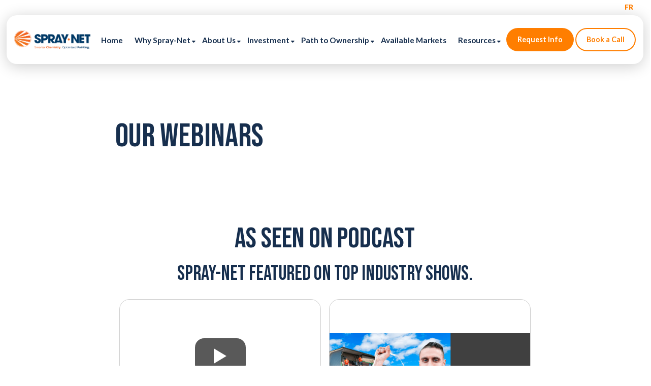

--- FILE ---
content_type: text/html; charset=utf-8
request_url: https://www.google.com/recaptcha/api2/anchor?ar=1&k=6LeY3HsrAAAAAE5eDMD0sRyrzdd-JGYLN2QRZs4-&co=aHR0cHM6Ly93d3cuc3ByYXluZXRmcmFuY2hpc2UuY29tOjQ0Mw..&hl=en&v=9TiwnJFHeuIw_s0wSd3fiKfN&theme=light&size=normal&anchor-ms=20000&execute-ms=30000&cb=6t9toxmf3h5m
body_size: 48849
content:
<!DOCTYPE HTML><html dir="ltr" lang="en"><head><meta http-equiv="Content-Type" content="text/html; charset=UTF-8">
<meta http-equiv="X-UA-Compatible" content="IE=edge">
<title>reCAPTCHA</title>
<style type="text/css">
/* cyrillic-ext */
@font-face {
  font-family: 'Roboto';
  font-style: normal;
  font-weight: 400;
  font-stretch: 100%;
  src: url(//fonts.gstatic.com/s/roboto/v48/KFO7CnqEu92Fr1ME7kSn66aGLdTylUAMa3GUBHMdazTgWw.woff2) format('woff2');
  unicode-range: U+0460-052F, U+1C80-1C8A, U+20B4, U+2DE0-2DFF, U+A640-A69F, U+FE2E-FE2F;
}
/* cyrillic */
@font-face {
  font-family: 'Roboto';
  font-style: normal;
  font-weight: 400;
  font-stretch: 100%;
  src: url(//fonts.gstatic.com/s/roboto/v48/KFO7CnqEu92Fr1ME7kSn66aGLdTylUAMa3iUBHMdazTgWw.woff2) format('woff2');
  unicode-range: U+0301, U+0400-045F, U+0490-0491, U+04B0-04B1, U+2116;
}
/* greek-ext */
@font-face {
  font-family: 'Roboto';
  font-style: normal;
  font-weight: 400;
  font-stretch: 100%;
  src: url(//fonts.gstatic.com/s/roboto/v48/KFO7CnqEu92Fr1ME7kSn66aGLdTylUAMa3CUBHMdazTgWw.woff2) format('woff2');
  unicode-range: U+1F00-1FFF;
}
/* greek */
@font-face {
  font-family: 'Roboto';
  font-style: normal;
  font-weight: 400;
  font-stretch: 100%;
  src: url(//fonts.gstatic.com/s/roboto/v48/KFO7CnqEu92Fr1ME7kSn66aGLdTylUAMa3-UBHMdazTgWw.woff2) format('woff2');
  unicode-range: U+0370-0377, U+037A-037F, U+0384-038A, U+038C, U+038E-03A1, U+03A3-03FF;
}
/* math */
@font-face {
  font-family: 'Roboto';
  font-style: normal;
  font-weight: 400;
  font-stretch: 100%;
  src: url(//fonts.gstatic.com/s/roboto/v48/KFO7CnqEu92Fr1ME7kSn66aGLdTylUAMawCUBHMdazTgWw.woff2) format('woff2');
  unicode-range: U+0302-0303, U+0305, U+0307-0308, U+0310, U+0312, U+0315, U+031A, U+0326-0327, U+032C, U+032F-0330, U+0332-0333, U+0338, U+033A, U+0346, U+034D, U+0391-03A1, U+03A3-03A9, U+03B1-03C9, U+03D1, U+03D5-03D6, U+03F0-03F1, U+03F4-03F5, U+2016-2017, U+2034-2038, U+203C, U+2040, U+2043, U+2047, U+2050, U+2057, U+205F, U+2070-2071, U+2074-208E, U+2090-209C, U+20D0-20DC, U+20E1, U+20E5-20EF, U+2100-2112, U+2114-2115, U+2117-2121, U+2123-214F, U+2190, U+2192, U+2194-21AE, U+21B0-21E5, U+21F1-21F2, U+21F4-2211, U+2213-2214, U+2216-22FF, U+2308-230B, U+2310, U+2319, U+231C-2321, U+2336-237A, U+237C, U+2395, U+239B-23B7, U+23D0, U+23DC-23E1, U+2474-2475, U+25AF, U+25B3, U+25B7, U+25BD, U+25C1, U+25CA, U+25CC, U+25FB, U+266D-266F, U+27C0-27FF, U+2900-2AFF, U+2B0E-2B11, U+2B30-2B4C, U+2BFE, U+3030, U+FF5B, U+FF5D, U+1D400-1D7FF, U+1EE00-1EEFF;
}
/* symbols */
@font-face {
  font-family: 'Roboto';
  font-style: normal;
  font-weight: 400;
  font-stretch: 100%;
  src: url(//fonts.gstatic.com/s/roboto/v48/KFO7CnqEu92Fr1ME7kSn66aGLdTylUAMaxKUBHMdazTgWw.woff2) format('woff2');
  unicode-range: U+0001-000C, U+000E-001F, U+007F-009F, U+20DD-20E0, U+20E2-20E4, U+2150-218F, U+2190, U+2192, U+2194-2199, U+21AF, U+21E6-21F0, U+21F3, U+2218-2219, U+2299, U+22C4-22C6, U+2300-243F, U+2440-244A, U+2460-24FF, U+25A0-27BF, U+2800-28FF, U+2921-2922, U+2981, U+29BF, U+29EB, U+2B00-2BFF, U+4DC0-4DFF, U+FFF9-FFFB, U+10140-1018E, U+10190-1019C, U+101A0, U+101D0-101FD, U+102E0-102FB, U+10E60-10E7E, U+1D2C0-1D2D3, U+1D2E0-1D37F, U+1F000-1F0FF, U+1F100-1F1AD, U+1F1E6-1F1FF, U+1F30D-1F30F, U+1F315, U+1F31C, U+1F31E, U+1F320-1F32C, U+1F336, U+1F378, U+1F37D, U+1F382, U+1F393-1F39F, U+1F3A7-1F3A8, U+1F3AC-1F3AF, U+1F3C2, U+1F3C4-1F3C6, U+1F3CA-1F3CE, U+1F3D4-1F3E0, U+1F3ED, U+1F3F1-1F3F3, U+1F3F5-1F3F7, U+1F408, U+1F415, U+1F41F, U+1F426, U+1F43F, U+1F441-1F442, U+1F444, U+1F446-1F449, U+1F44C-1F44E, U+1F453, U+1F46A, U+1F47D, U+1F4A3, U+1F4B0, U+1F4B3, U+1F4B9, U+1F4BB, U+1F4BF, U+1F4C8-1F4CB, U+1F4D6, U+1F4DA, U+1F4DF, U+1F4E3-1F4E6, U+1F4EA-1F4ED, U+1F4F7, U+1F4F9-1F4FB, U+1F4FD-1F4FE, U+1F503, U+1F507-1F50B, U+1F50D, U+1F512-1F513, U+1F53E-1F54A, U+1F54F-1F5FA, U+1F610, U+1F650-1F67F, U+1F687, U+1F68D, U+1F691, U+1F694, U+1F698, U+1F6AD, U+1F6B2, U+1F6B9-1F6BA, U+1F6BC, U+1F6C6-1F6CF, U+1F6D3-1F6D7, U+1F6E0-1F6EA, U+1F6F0-1F6F3, U+1F6F7-1F6FC, U+1F700-1F7FF, U+1F800-1F80B, U+1F810-1F847, U+1F850-1F859, U+1F860-1F887, U+1F890-1F8AD, U+1F8B0-1F8BB, U+1F8C0-1F8C1, U+1F900-1F90B, U+1F93B, U+1F946, U+1F984, U+1F996, U+1F9E9, U+1FA00-1FA6F, U+1FA70-1FA7C, U+1FA80-1FA89, U+1FA8F-1FAC6, U+1FACE-1FADC, U+1FADF-1FAE9, U+1FAF0-1FAF8, U+1FB00-1FBFF;
}
/* vietnamese */
@font-face {
  font-family: 'Roboto';
  font-style: normal;
  font-weight: 400;
  font-stretch: 100%;
  src: url(//fonts.gstatic.com/s/roboto/v48/KFO7CnqEu92Fr1ME7kSn66aGLdTylUAMa3OUBHMdazTgWw.woff2) format('woff2');
  unicode-range: U+0102-0103, U+0110-0111, U+0128-0129, U+0168-0169, U+01A0-01A1, U+01AF-01B0, U+0300-0301, U+0303-0304, U+0308-0309, U+0323, U+0329, U+1EA0-1EF9, U+20AB;
}
/* latin-ext */
@font-face {
  font-family: 'Roboto';
  font-style: normal;
  font-weight: 400;
  font-stretch: 100%;
  src: url(//fonts.gstatic.com/s/roboto/v48/KFO7CnqEu92Fr1ME7kSn66aGLdTylUAMa3KUBHMdazTgWw.woff2) format('woff2');
  unicode-range: U+0100-02BA, U+02BD-02C5, U+02C7-02CC, U+02CE-02D7, U+02DD-02FF, U+0304, U+0308, U+0329, U+1D00-1DBF, U+1E00-1E9F, U+1EF2-1EFF, U+2020, U+20A0-20AB, U+20AD-20C0, U+2113, U+2C60-2C7F, U+A720-A7FF;
}
/* latin */
@font-face {
  font-family: 'Roboto';
  font-style: normal;
  font-weight: 400;
  font-stretch: 100%;
  src: url(//fonts.gstatic.com/s/roboto/v48/KFO7CnqEu92Fr1ME7kSn66aGLdTylUAMa3yUBHMdazQ.woff2) format('woff2');
  unicode-range: U+0000-00FF, U+0131, U+0152-0153, U+02BB-02BC, U+02C6, U+02DA, U+02DC, U+0304, U+0308, U+0329, U+2000-206F, U+20AC, U+2122, U+2191, U+2193, U+2212, U+2215, U+FEFF, U+FFFD;
}
/* cyrillic-ext */
@font-face {
  font-family: 'Roboto';
  font-style: normal;
  font-weight: 500;
  font-stretch: 100%;
  src: url(//fonts.gstatic.com/s/roboto/v48/KFO7CnqEu92Fr1ME7kSn66aGLdTylUAMa3GUBHMdazTgWw.woff2) format('woff2');
  unicode-range: U+0460-052F, U+1C80-1C8A, U+20B4, U+2DE0-2DFF, U+A640-A69F, U+FE2E-FE2F;
}
/* cyrillic */
@font-face {
  font-family: 'Roboto';
  font-style: normal;
  font-weight: 500;
  font-stretch: 100%;
  src: url(//fonts.gstatic.com/s/roboto/v48/KFO7CnqEu92Fr1ME7kSn66aGLdTylUAMa3iUBHMdazTgWw.woff2) format('woff2');
  unicode-range: U+0301, U+0400-045F, U+0490-0491, U+04B0-04B1, U+2116;
}
/* greek-ext */
@font-face {
  font-family: 'Roboto';
  font-style: normal;
  font-weight: 500;
  font-stretch: 100%;
  src: url(//fonts.gstatic.com/s/roboto/v48/KFO7CnqEu92Fr1ME7kSn66aGLdTylUAMa3CUBHMdazTgWw.woff2) format('woff2');
  unicode-range: U+1F00-1FFF;
}
/* greek */
@font-face {
  font-family: 'Roboto';
  font-style: normal;
  font-weight: 500;
  font-stretch: 100%;
  src: url(//fonts.gstatic.com/s/roboto/v48/KFO7CnqEu92Fr1ME7kSn66aGLdTylUAMa3-UBHMdazTgWw.woff2) format('woff2');
  unicode-range: U+0370-0377, U+037A-037F, U+0384-038A, U+038C, U+038E-03A1, U+03A3-03FF;
}
/* math */
@font-face {
  font-family: 'Roboto';
  font-style: normal;
  font-weight: 500;
  font-stretch: 100%;
  src: url(//fonts.gstatic.com/s/roboto/v48/KFO7CnqEu92Fr1ME7kSn66aGLdTylUAMawCUBHMdazTgWw.woff2) format('woff2');
  unicode-range: U+0302-0303, U+0305, U+0307-0308, U+0310, U+0312, U+0315, U+031A, U+0326-0327, U+032C, U+032F-0330, U+0332-0333, U+0338, U+033A, U+0346, U+034D, U+0391-03A1, U+03A3-03A9, U+03B1-03C9, U+03D1, U+03D5-03D6, U+03F0-03F1, U+03F4-03F5, U+2016-2017, U+2034-2038, U+203C, U+2040, U+2043, U+2047, U+2050, U+2057, U+205F, U+2070-2071, U+2074-208E, U+2090-209C, U+20D0-20DC, U+20E1, U+20E5-20EF, U+2100-2112, U+2114-2115, U+2117-2121, U+2123-214F, U+2190, U+2192, U+2194-21AE, U+21B0-21E5, U+21F1-21F2, U+21F4-2211, U+2213-2214, U+2216-22FF, U+2308-230B, U+2310, U+2319, U+231C-2321, U+2336-237A, U+237C, U+2395, U+239B-23B7, U+23D0, U+23DC-23E1, U+2474-2475, U+25AF, U+25B3, U+25B7, U+25BD, U+25C1, U+25CA, U+25CC, U+25FB, U+266D-266F, U+27C0-27FF, U+2900-2AFF, U+2B0E-2B11, U+2B30-2B4C, U+2BFE, U+3030, U+FF5B, U+FF5D, U+1D400-1D7FF, U+1EE00-1EEFF;
}
/* symbols */
@font-face {
  font-family: 'Roboto';
  font-style: normal;
  font-weight: 500;
  font-stretch: 100%;
  src: url(//fonts.gstatic.com/s/roboto/v48/KFO7CnqEu92Fr1ME7kSn66aGLdTylUAMaxKUBHMdazTgWw.woff2) format('woff2');
  unicode-range: U+0001-000C, U+000E-001F, U+007F-009F, U+20DD-20E0, U+20E2-20E4, U+2150-218F, U+2190, U+2192, U+2194-2199, U+21AF, U+21E6-21F0, U+21F3, U+2218-2219, U+2299, U+22C4-22C6, U+2300-243F, U+2440-244A, U+2460-24FF, U+25A0-27BF, U+2800-28FF, U+2921-2922, U+2981, U+29BF, U+29EB, U+2B00-2BFF, U+4DC0-4DFF, U+FFF9-FFFB, U+10140-1018E, U+10190-1019C, U+101A0, U+101D0-101FD, U+102E0-102FB, U+10E60-10E7E, U+1D2C0-1D2D3, U+1D2E0-1D37F, U+1F000-1F0FF, U+1F100-1F1AD, U+1F1E6-1F1FF, U+1F30D-1F30F, U+1F315, U+1F31C, U+1F31E, U+1F320-1F32C, U+1F336, U+1F378, U+1F37D, U+1F382, U+1F393-1F39F, U+1F3A7-1F3A8, U+1F3AC-1F3AF, U+1F3C2, U+1F3C4-1F3C6, U+1F3CA-1F3CE, U+1F3D4-1F3E0, U+1F3ED, U+1F3F1-1F3F3, U+1F3F5-1F3F7, U+1F408, U+1F415, U+1F41F, U+1F426, U+1F43F, U+1F441-1F442, U+1F444, U+1F446-1F449, U+1F44C-1F44E, U+1F453, U+1F46A, U+1F47D, U+1F4A3, U+1F4B0, U+1F4B3, U+1F4B9, U+1F4BB, U+1F4BF, U+1F4C8-1F4CB, U+1F4D6, U+1F4DA, U+1F4DF, U+1F4E3-1F4E6, U+1F4EA-1F4ED, U+1F4F7, U+1F4F9-1F4FB, U+1F4FD-1F4FE, U+1F503, U+1F507-1F50B, U+1F50D, U+1F512-1F513, U+1F53E-1F54A, U+1F54F-1F5FA, U+1F610, U+1F650-1F67F, U+1F687, U+1F68D, U+1F691, U+1F694, U+1F698, U+1F6AD, U+1F6B2, U+1F6B9-1F6BA, U+1F6BC, U+1F6C6-1F6CF, U+1F6D3-1F6D7, U+1F6E0-1F6EA, U+1F6F0-1F6F3, U+1F6F7-1F6FC, U+1F700-1F7FF, U+1F800-1F80B, U+1F810-1F847, U+1F850-1F859, U+1F860-1F887, U+1F890-1F8AD, U+1F8B0-1F8BB, U+1F8C0-1F8C1, U+1F900-1F90B, U+1F93B, U+1F946, U+1F984, U+1F996, U+1F9E9, U+1FA00-1FA6F, U+1FA70-1FA7C, U+1FA80-1FA89, U+1FA8F-1FAC6, U+1FACE-1FADC, U+1FADF-1FAE9, U+1FAF0-1FAF8, U+1FB00-1FBFF;
}
/* vietnamese */
@font-face {
  font-family: 'Roboto';
  font-style: normal;
  font-weight: 500;
  font-stretch: 100%;
  src: url(//fonts.gstatic.com/s/roboto/v48/KFO7CnqEu92Fr1ME7kSn66aGLdTylUAMa3OUBHMdazTgWw.woff2) format('woff2');
  unicode-range: U+0102-0103, U+0110-0111, U+0128-0129, U+0168-0169, U+01A0-01A1, U+01AF-01B0, U+0300-0301, U+0303-0304, U+0308-0309, U+0323, U+0329, U+1EA0-1EF9, U+20AB;
}
/* latin-ext */
@font-face {
  font-family: 'Roboto';
  font-style: normal;
  font-weight: 500;
  font-stretch: 100%;
  src: url(//fonts.gstatic.com/s/roboto/v48/KFO7CnqEu92Fr1ME7kSn66aGLdTylUAMa3KUBHMdazTgWw.woff2) format('woff2');
  unicode-range: U+0100-02BA, U+02BD-02C5, U+02C7-02CC, U+02CE-02D7, U+02DD-02FF, U+0304, U+0308, U+0329, U+1D00-1DBF, U+1E00-1E9F, U+1EF2-1EFF, U+2020, U+20A0-20AB, U+20AD-20C0, U+2113, U+2C60-2C7F, U+A720-A7FF;
}
/* latin */
@font-face {
  font-family: 'Roboto';
  font-style: normal;
  font-weight: 500;
  font-stretch: 100%;
  src: url(//fonts.gstatic.com/s/roboto/v48/KFO7CnqEu92Fr1ME7kSn66aGLdTylUAMa3yUBHMdazQ.woff2) format('woff2');
  unicode-range: U+0000-00FF, U+0131, U+0152-0153, U+02BB-02BC, U+02C6, U+02DA, U+02DC, U+0304, U+0308, U+0329, U+2000-206F, U+20AC, U+2122, U+2191, U+2193, U+2212, U+2215, U+FEFF, U+FFFD;
}
/* cyrillic-ext */
@font-face {
  font-family: 'Roboto';
  font-style: normal;
  font-weight: 900;
  font-stretch: 100%;
  src: url(//fonts.gstatic.com/s/roboto/v48/KFO7CnqEu92Fr1ME7kSn66aGLdTylUAMa3GUBHMdazTgWw.woff2) format('woff2');
  unicode-range: U+0460-052F, U+1C80-1C8A, U+20B4, U+2DE0-2DFF, U+A640-A69F, U+FE2E-FE2F;
}
/* cyrillic */
@font-face {
  font-family: 'Roboto';
  font-style: normal;
  font-weight: 900;
  font-stretch: 100%;
  src: url(//fonts.gstatic.com/s/roboto/v48/KFO7CnqEu92Fr1ME7kSn66aGLdTylUAMa3iUBHMdazTgWw.woff2) format('woff2');
  unicode-range: U+0301, U+0400-045F, U+0490-0491, U+04B0-04B1, U+2116;
}
/* greek-ext */
@font-face {
  font-family: 'Roboto';
  font-style: normal;
  font-weight: 900;
  font-stretch: 100%;
  src: url(//fonts.gstatic.com/s/roboto/v48/KFO7CnqEu92Fr1ME7kSn66aGLdTylUAMa3CUBHMdazTgWw.woff2) format('woff2');
  unicode-range: U+1F00-1FFF;
}
/* greek */
@font-face {
  font-family: 'Roboto';
  font-style: normal;
  font-weight: 900;
  font-stretch: 100%;
  src: url(//fonts.gstatic.com/s/roboto/v48/KFO7CnqEu92Fr1ME7kSn66aGLdTylUAMa3-UBHMdazTgWw.woff2) format('woff2');
  unicode-range: U+0370-0377, U+037A-037F, U+0384-038A, U+038C, U+038E-03A1, U+03A3-03FF;
}
/* math */
@font-face {
  font-family: 'Roboto';
  font-style: normal;
  font-weight: 900;
  font-stretch: 100%;
  src: url(//fonts.gstatic.com/s/roboto/v48/KFO7CnqEu92Fr1ME7kSn66aGLdTylUAMawCUBHMdazTgWw.woff2) format('woff2');
  unicode-range: U+0302-0303, U+0305, U+0307-0308, U+0310, U+0312, U+0315, U+031A, U+0326-0327, U+032C, U+032F-0330, U+0332-0333, U+0338, U+033A, U+0346, U+034D, U+0391-03A1, U+03A3-03A9, U+03B1-03C9, U+03D1, U+03D5-03D6, U+03F0-03F1, U+03F4-03F5, U+2016-2017, U+2034-2038, U+203C, U+2040, U+2043, U+2047, U+2050, U+2057, U+205F, U+2070-2071, U+2074-208E, U+2090-209C, U+20D0-20DC, U+20E1, U+20E5-20EF, U+2100-2112, U+2114-2115, U+2117-2121, U+2123-214F, U+2190, U+2192, U+2194-21AE, U+21B0-21E5, U+21F1-21F2, U+21F4-2211, U+2213-2214, U+2216-22FF, U+2308-230B, U+2310, U+2319, U+231C-2321, U+2336-237A, U+237C, U+2395, U+239B-23B7, U+23D0, U+23DC-23E1, U+2474-2475, U+25AF, U+25B3, U+25B7, U+25BD, U+25C1, U+25CA, U+25CC, U+25FB, U+266D-266F, U+27C0-27FF, U+2900-2AFF, U+2B0E-2B11, U+2B30-2B4C, U+2BFE, U+3030, U+FF5B, U+FF5D, U+1D400-1D7FF, U+1EE00-1EEFF;
}
/* symbols */
@font-face {
  font-family: 'Roboto';
  font-style: normal;
  font-weight: 900;
  font-stretch: 100%;
  src: url(//fonts.gstatic.com/s/roboto/v48/KFO7CnqEu92Fr1ME7kSn66aGLdTylUAMaxKUBHMdazTgWw.woff2) format('woff2');
  unicode-range: U+0001-000C, U+000E-001F, U+007F-009F, U+20DD-20E0, U+20E2-20E4, U+2150-218F, U+2190, U+2192, U+2194-2199, U+21AF, U+21E6-21F0, U+21F3, U+2218-2219, U+2299, U+22C4-22C6, U+2300-243F, U+2440-244A, U+2460-24FF, U+25A0-27BF, U+2800-28FF, U+2921-2922, U+2981, U+29BF, U+29EB, U+2B00-2BFF, U+4DC0-4DFF, U+FFF9-FFFB, U+10140-1018E, U+10190-1019C, U+101A0, U+101D0-101FD, U+102E0-102FB, U+10E60-10E7E, U+1D2C0-1D2D3, U+1D2E0-1D37F, U+1F000-1F0FF, U+1F100-1F1AD, U+1F1E6-1F1FF, U+1F30D-1F30F, U+1F315, U+1F31C, U+1F31E, U+1F320-1F32C, U+1F336, U+1F378, U+1F37D, U+1F382, U+1F393-1F39F, U+1F3A7-1F3A8, U+1F3AC-1F3AF, U+1F3C2, U+1F3C4-1F3C6, U+1F3CA-1F3CE, U+1F3D4-1F3E0, U+1F3ED, U+1F3F1-1F3F3, U+1F3F5-1F3F7, U+1F408, U+1F415, U+1F41F, U+1F426, U+1F43F, U+1F441-1F442, U+1F444, U+1F446-1F449, U+1F44C-1F44E, U+1F453, U+1F46A, U+1F47D, U+1F4A3, U+1F4B0, U+1F4B3, U+1F4B9, U+1F4BB, U+1F4BF, U+1F4C8-1F4CB, U+1F4D6, U+1F4DA, U+1F4DF, U+1F4E3-1F4E6, U+1F4EA-1F4ED, U+1F4F7, U+1F4F9-1F4FB, U+1F4FD-1F4FE, U+1F503, U+1F507-1F50B, U+1F50D, U+1F512-1F513, U+1F53E-1F54A, U+1F54F-1F5FA, U+1F610, U+1F650-1F67F, U+1F687, U+1F68D, U+1F691, U+1F694, U+1F698, U+1F6AD, U+1F6B2, U+1F6B9-1F6BA, U+1F6BC, U+1F6C6-1F6CF, U+1F6D3-1F6D7, U+1F6E0-1F6EA, U+1F6F0-1F6F3, U+1F6F7-1F6FC, U+1F700-1F7FF, U+1F800-1F80B, U+1F810-1F847, U+1F850-1F859, U+1F860-1F887, U+1F890-1F8AD, U+1F8B0-1F8BB, U+1F8C0-1F8C1, U+1F900-1F90B, U+1F93B, U+1F946, U+1F984, U+1F996, U+1F9E9, U+1FA00-1FA6F, U+1FA70-1FA7C, U+1FA80-1FA89, U+1FA8F-1FAC6, U+1FACE-1FADC, U+1FADF-1FAE9, U+1FAF0-1FAF8, U+1FB00-1FBFF;
}
/* vietnamese */
@font-face {
  font-family: 'Roboto';
  font-style: normal;
  font-weight: 900;
  font-stretch: 100%;
  src: url(//fonts.gstatic.com/s/roboto/v48/KFO7CnqEu92Fr1ME7kSn66aGLdTylUAMa3OUBHMdazTgWw.woff2) format('woff2');
  unicode-range: U+0102-0103, U+0110-0111, U+0128-0129, U+0168-0169, U+01A0-01A1, U+01AF-01B0, U+0300-0301, U+0303-0304, U+0308-0309, U+0323, U+0329, U+1EA0-1EF9, U+20AB;
}
/* latin-ext */
@font-face {
  font-family: 'Roboto';
  font-style: normal;
  font-weight: 900;
  font-stretch: 100%;
  src: url(//fonts.gstatic.com/s/roboto/v48/KFO7CnqEu92Fr1ME7kSn66aGLdTylUAMa3KUBHMdazTgWw.woff2) format('woff2');
  unicode-range: U+0100-02BA, U+02BD-02C5, U+02C7-02CC, U+02CE-02D7, U+02DD-02FF, U+0304, U+0308, U+0329, U+1D00-1DBF, U+1E00-1E9F, U+1EF2-1EFF, U+2020, U+20A0-20AB, U+20AD-20C0, U+2113, U+2C60-2C7F, U+A720-A7FF;
}
/* latin */
@font-face {
  font-family: 'Roboto';
  font-style: normal;
  font-weight: 900;
  font-stretch: 100%;
  src: url(//fonts.gstatic.com/s/roboto/v48/KFO7CnqEu92Fr1ME7kSn66aGLdTylUAMa3yUBHMdazQ.woff2) format('woff2');
  unicode-range: U+0000-00FF, U+0131, U+0152-0153, U+02BB-02BC, U+02C6, U+02DA, U+02DC, U+0304, U+0308, U+0329, U+2000-206F, U+20AC, U+2122, U+2191, U+2193, U+2212, U+2215, U+FEFF, U+FFFD;
}

</style>
<link rel="stylesheet" type="text/css" href="https://www.gstatic.com/recaptcha/releases/9TiwnJFHeuIw_s0wSd3fiKfN/styles__ltr.css">
<script nonce="aBKdCNWkb3DDe1S3JNEt6Q" type="text/javascript">window['__recaptcha_api'] = 'https://www.google.com/recaptcha/api2/';</script>
<script type="text/javascript" src="https://www.gstatic.com/recaptcha/releases/9TiwnJFHeuIw_s0wSd3fiKfN/recaptcha__en.js" nonce="aBKdCNWkb3DDe1S3JNEt6Q">
      
    </script></head>
<body><div id="rc-anchor-alert" class="rc-anchor-alert"></div>
<input type="hidden" id="recaptcha-token" value="[base64]">
<script type="text/javascript" nonce="aBKdCNWkb3DDe1S3JNEt6Q">
      recaptcha.anchor.Main.init("[\x22ainput\x22,[\x22bgdata\x22,\x22\x22,\[base64]/[base64]/UltIKytdPWE6KGE8MjA0OD9SW0grK109YT4+NnwxOTI6KChhJjY0NTEyKT09NTUyOTYmJnErMTxoLmxlbmd0aCYmKGguY2hhckNvZGVBdChxKzEpJjY0NTEyKT09NTYzMjA/[base64]/MjU1OlI/[base64]/[base64]/[base64]/[base64]/[base64]/[base64]/[base64]/[base64]/[base64]/[base64]\x22,\[base64]\x22,\x22SMK2w5TDs1tIw6J1acOPw4EMGsKgNiBXw6QGasOUKggJw5gXw7hjwqJfczJ9AgbDqcOZXBzChTQGw7nDhcK1w5XDq07Dik3CmcK3w6Y0w53DjEh6HMOvw5Eaw4bCmxjDkATDhsOJw6rCmRvCnMOdwoPDrWLDs8O5wr/CtsKgwqPDu2I8QMOaw4guw6XCtMO/[base64]/wojDgE0rM3TDhF7DiMKlw5XDpjwhw5HChsOUNcOOMEsFw5DCkG05wopyQMO/wq7CsH3CnsKAwoNPEsOMw5HClifDhzLDiMK6AzRpwqA5K2d2VsKAwr0VDT7CkMO9wq4mw4DDucKGKh8zwrZ/wovDnMKSbgJQTMKXMEBewrgfworDo00rPMKww74YB0VBCEdSIkspw4EhbcOkMcOqTSLCmMOIeH/DhULCrcK7dcOOJ0QxeMOsw4tWfsOFSxPDncOVHMKXw4Newo4JGnfDksOMUsKydGTCp8Kvw7ACw5MEw7DCiMO/w71LX104csKTw7cXCMOlwoEZwqZvwopDHcK2QHXCgcOOP8KTYsOsJBLCqsO3woTCnsO3ekhOw6TDsj8jOgHCm1nDmjofw6bDtQPCkwYkW2HCnnp0woDDlsOTw7fDtiIlw77Dq8OCw7rCjj0fCMKHwrtFwqB8L8OPByzCt8O7H8KHFlLCn8KbwoYGwr4+PcKJwo/[base64]/DrcOPwonCgGhwLMKufmQ4wq/DmcK/[base64]/d8Odw418w5PCgzzDjMORZsO7w5guRB8Bw6EowpwrUMKew545YV8Lw4PCsns+b8OmdGfCiQBFwqsZXjTDg8OeC8O+w43Cq14nw7/Ck8K+XCDDoVR7w5ESLMKuW8OBW1pyGMKQw7XDlcOpEzFPShYRwqfCnAbChEPCrMOuQR0fLcK0TsOewqBNM8OCw4HCuDbDri7CizfDmxhgwp1MQkRuw77ChMO3aQDDj8ODw6rCtXIiw4otw6fDh1LCusKoAMOCwqfDlcOdwoPCl2PDj8K0wppVPQ3DisKBwpLCixB/w4gUFCPDt3pqZsOuwpHDvgIMwrlvDUHCosKBbGN8dkcGw5DCn8K1WkPCv3Fdwqs8w5nCuMOBT8KuCMKHw4d6w7dKK8KXw7DCqcKoZyfCgl/DgQM3w6zCvRJTU8KbUCRYExBJw4HClcO2IU5wWkzCscKFwr4Ow4/CpsOQIsKKGcKXwpfClBxXaFLCsntJwrsxw7LCjcOYQCoiwoLDghQyw73CgcOQTMOJWcOVB1ldw5jCkDLCk2TDoSNgAsOpw4wJfXIewodaPS7CqChJbMK1wobDrEM2wp3DgwnDnsO5w6vDpBnDh8O0DcKbw6TDoCvDqsOnw4/CiRnCnXxGwowZw4QcYV3DoMOnw7/DgsO+WMOfPTbCjsO4SiY4w7QhQTnDsyXCnkk/[base64]/CuVvDi3jCgsO1Yg/ClsKfHycPw5nCu8KIwqFDecKmw4V/[base64]/QXNSwq90WzBZwpEBGsOuwplJdMO0wq3ChXpqwpfDjMOrw7cjVzNiH8OtDjUhwr1NN8KWw7nDrcKUw6g6wrPDm2B2wpUNwr4TMEkjOsO3VWTDmQnCtMOxw7c3w5pFw51XUE5YIcOmExPCl8O6S8O7fR52WxjCjXBEw63CkkZZBcKjw6ZJwoZIw6sswoVieWY/XsOZYMOlwpt4wqwjwqnDoMO5HsOOwqtme0sIasKPw752DA1hTy84wpXDpcOlEcK3IsOYECnDlxTCu8OGXsKzN0chw6bDt8O+YMOTwpQsEMKSLXXDqMOLw5PCkEfDpThAw4TCqMOTw7N7TFNoKMONCD/CqTfCpHUew4LDjcOIw5rDnwHDugh9IRwNaMKCwq4HDsOtwr5EwqYPasKHw4rDscKsw5w5w4rDgiZTG0jCo8Omwp8CVcKlw5zDssK1w57CoDUawopfZCV/bXYqw6okwo4tw74BJcK3N8Obw6zCskpcD8Oxw6nDrcO+AGdfw6XCk3DCtxbDuxvDpcOMJwwdZsOjTsOHwptxw7jChivCr8Omw4zDj8Ohw7EkIFpqUMKUaDPCm8K4DQR7w6VEwpnDqMOZw53ChMOYwp3DphZ7w6vCp8KAwpJFwo/Dvwd2wp7DqcKrw5NLwqgQF8K0RMOSwrLDqh9XaxZVwqjDvcKAwp/Cs3PDu2HDuS/ClUbChAvCnVAHwrxQbgPCtMKKw6zCu8Kkw59EJjLDl8K0w7rDtUt3B8KMw57CtzADw6BmAg8qwqI3DlDDqEU0w7oCJGhXwqDCtQdvwphHTsK3fRzCvmbDm8O7wqLDj8KJbcOuw4k2woXDp8KOw61eLcO+wpDCjMKMX8KeegbDnMOiAhzDhWZfM8OJwr/CkMOMRcKpQ8KewpzCrX3DpTLDhh7CvxzCt8OIKBIgw7powqvDhMKMJX3DilnCl2EMw4DCt8OUHMK5wphew5NWwo3Dn8OweMOzBGzCisKBw7jDtSrCi0/CpsKAw71tWcOCbRc9UMK1KcKqDsKpPkR+QcKFwrBzT2PDkcKUfcO4w7NBwrMfcXUgw4lvwqTCiMKnacKow4M0w5PDucO6wr/Dm315U8KmwoTColrCg8ODwoQXwoFiw4nDjsOFw7fDjj58w6o8woBPw7/DvwTDm3QZZGNLSsKswqclacOYw57DqmXDocO8w7poWMOGXC7DpcOsDmEqSh9xwr5QwoIeXnzDjcK1SlXDtcOdNn4jw44wF8OJwrnDlSrCnAjCjxHDh8Kwwr/Cj8OdV8K2dmvDkGZsw4hdT8OYw4YxwqgjAsOMCzLDssKfRMKpwqTDu8K8f30FFcKjwpLCm15EwojCjGLChMOyJ8O/Ew7DhQLDkwnChsOZAHnDhg0Zwo5YRWJ+IcOGw4tBBMKCw5HDpnHCh13DlcKlw7LDkmVyw5nDixx5K8OxwqvDtD/CqTxuw6jCswQowofCvcKSZMORKMKbwpzCrwUmKiHDtlYCw6dXZ17ChD4ew7DCqsKYO00Lwqx9wqx2wrscw5kwDsO0ScOQwrNgw75Re1TCg1h7e8K+wrPCqAp6wqAewpnDisOgO8KtIsOkJ0dVwr8+wqLCk8KyYcKYIFhmKMOSOQbDoknDrljDqcKrM8O/w400NsOnw6nCtFtBw6XDtcKmVsKlw43Csw/DsANfwp5/woEMwrE/[base64]/AsO7CsK1Q8KmwqR9w7pccSU+b1Yqw7jDjljDgEJlwqHCocOUNjgXJSPDlcKuNVVUMMKnLhXCpcKhCQMXwoJvw67Ch8O6YRbCti7DisOBwqHCgsO8ZB/Cr3rCsjzCkMOHR1TDiD9dfhDCnRopw6PCvMOAdhXDlBwnw6zCgcKew6bCjsK7fWV/ewsQCMKAwrteHMO1HEdJw78nw6bDlTPDm8KIw4svbVlvw5xTw4t9w6/DpQzCvcOhwr82wo4Jw7jDm05eOkzDuQrCv0xZNwU4f8O0wqZnYsO/wpTCvsOiHsObwp/Cq8O3Sg5JTXTDu8Ojw4FORRzCpRhuGCBbRcOyBH/[base64]/KcK/w6V9wobDjBHDhcKQw6DDtMKdw64/w63Cn3DDksKSNMK3w6zCp8OSwpbCjmbCv3lnVRLCsS9ywrUew7vCnG7Do8Kvw6vCvx4rL8OcwojDtcKIXcO/w7gSwojDl8OBw5rCl8OBwpfDg8KdBDkaGjQJwqw1C8O/LsKUBC9jRzNww6/DgsOMwptBwrfDqhMLwocEwoHCoy/CriFGwovDiyzCkMKiZhVfeRLCtMKzc8Ogw7A6ccO6woPCvi3CtcKIAsOBPDDDjAcdwpbCuSLCmA4ubcKywrzDsyvDpMOhJ8KZf3kYRcK0w5AnGB/DmSXCoVcxOcOHFcOBwpfDun/DqMOCQzXDlijCgkg3ecKdwpzChQjCnQ3CkVrDjBHDpGHCszp3AjzDn8KgJcO2wp7CssOvWgICwqbDi8OewpwyUEgQD8KQw5lKOsO/w6lKw57CrcKrPXYdwp3Cmh8cw6rDu1tJwqsrw4FdS1nCscOIwrzChcKRXWvChmPCpMK1FcKiwoV/S3TCknPDu1kpCcOXw5EsRMKFPSLCnnzDkER8w6wRdjHClMKvwrM/wpnDoGvDr0pAHSh6CMONWg8Pw7FDF8OTw5ZEwrcGU0U9w41Xw6TDtsOHLsOdw5PCuDTClH0JbGTDhsKmBCp3w77CkybCqMKkwolQUDHDm8KtC2PCtMOLRks+N8KVTMOjw7JqQUvDpsOewq7DuTTCjMOdfcOCRMK8ZsOYWgg/BMKjw7rDsQVyw4dLIVbDo0nDumvDu8KpBAoSwp7DrsO4w6vDvcOtwoVkw68GwoM9wqdnw79Aw5zCjcKIw65kwqhMbG7Ck8KFwrwdwp5iw7tEHMOPFcK+w4XCm8OOw7RlGlbDrMOQw4TCp2LCisKYw6DCicOpwrgMUcOoYcK5ccOffsKcwq0VTMO/aiN4w5LDhFMdw6ZFw6HDu0fDl8Otc8O0Hh/[base64]/[base64]/wrJywoBfwpnCgcOkJcKve8O6w4jCgsOvSmbDtsOdw43DhAgFwpBIw6zDqMKmCMKRU8O4ag05wrNyf8K6NS49w6/DlT7CqAV8wpp7bybDssKcZmNtO0DDlcOqwqR+KsKWw7rCrsOuw6/DjzAuXmnCssKjwqfDn0c5wqDDocOtw4YqwqTDqsK3wqvCo8KtFTMxwr/[base64]/Duj3DrsKnwr9Qw6ZXw40tw60MGw7Cnj/DuVUTw5zCqSB5QcOswoQ6wpxBJcKHw4TCvMObOcKvwpTDmw7DkBTCujHDv8K1JWY4woFcGnoiwq3CoUc5GVjCuMK/SsOUCHHDtMKHbMO3fsOlEUPCrWbCksOlaAguSsKKMMKswqvDtEnDhUclw6vDlMOXdcOSw6nCoXzDh8KQw7rDr8KcA8O7wqXDpyoVw6prcMKNw6LDr0JHfV3Dhx9Nw5/CjMKIcsOvw7XCgsOAS8KJw7pMD8O2McKVYsK+S0tjwo9Nw69xw5VNwpnDgjVPwrhTf1jCr3oGwqvCgcOkFAQfR1lRfDrDhsOQwpHDpBZUw5I+VToqA2Mnwrh+Tn4EYloXFAzCryhhwqrDr3XCnsKGwpfCiGdkBmk/wonCglnCisOqw45hw5BFw53Ds8KPwpwHdA7CmcOpwpBhw4dawqDCi8OFw4/DlDEUKWEtw5pjOUgzYSvCvsKQwrZLSmt7XEk6w73CpE/Dpz7CgjPCpRLDqsKER3Apw4nDuCV0w6LCjcOgIjHDn8OVVMKcwpNPbsKrw7ZtFDbDqVbDvVTDj2J7wop7w7UHB8KqwqM7w4pDIDV7w67CjhnDoUYsw5h2Ug/Ct8KpKBQ/wrsKb8O0FsK9woXDs8OXJB5AwoZCwrg+McKaw5U7DMOiw7VddMOSwothSsKSwqAqL8KpL8O3KMK9CcO5aMOoIwnCicKuwqVtwpHDuBvCpD7ChMK+wqEvdUsBN13Cu8OkwoXDkkbCpsKmZ8KCPScDSMKiwr5FNsOVwrgqY8OzwpNgf8O/PMKpw5MlEsOKNMOAwprDmmhMw5pbWm/DoxDCpsKPwpvCkTQNB2vDtMOGwo4yw7jCh8OXw7XDrkHCmT0IN3EJKsOZwqlVY8Oew5PCksOba8KvFcKEwpEjwofDiQbCq8KzKkg+HS3DhMKuB8KZwq3Ds8KVWTHCthvDp2Vtw7HCg8O1w50Mwp7Csn/DsnfDqA9FalscDsKgZsOeUcK2w4ofwqtYGQrDsjU5w6x1LGrDgMO4w55gQsKow407S1gMwrJsw5wSbcOdYFLDqEs3VsOFJlMnesKvw6sKw6HDvcKBdyrChl/Cgw7CtMK6GA3DgMKtw73DlCTDncKwwqDCtT1uw67CvsO2BzVqwpEIw4UkXgrCo0YIJsO1wp07wpfDnBZrwoVFUsOndcKBwpLCp8KkwrjCvlUiwp1RwrnDk8Ozwr/[base64]/DncOtbx1VJcKIwqTCqcOtw6bDrMODw4/DlcOZw7jCvXpvbMOmwps4Jn8Dw4jCkxjCuMOmworDj8KhdMKXwofClMOgw5zCozpuw54LbcOCw7Rjw6hfwoXDqcOFJBbClxDCsXcKwrRZTMOHwq/[base64]/DjcK2w7RLw5bDmsOZw7hzwp9DwonCgSg1VcKFRV43w7vCpMOww61Cw4hEwqfDuDYmHsKQEsKBbh8gDyx/[base64]/DhGgXZBHDmMKTTQfCr8OZw5AMw7LCsMKHd8K+IyLDtsO2DkprEAQXBsOUHH1Qw7pbBcOPwqHCmlZiHzLCsAfDvxsIVsO3wopReVFNbB7DlMKww7IPMcKaecOhbkBEw5Rmwo7ClyzCkMKnw53DnsKSw5DDhDI8wo3Cv08owqnCtMKzXsKkw7/CvsOYWHHDtsKlZMOsKMKlw7AjIMOKTm/[base64]/wqwuYcKocsOUMg3DqcKBw5DDhcK8wp7Dv2pDPMOgwrrCqkJqw7/DocOyUMOCw7bCvMOeU11zw47ClTkLw7vCrMK4SSolVcOFEB7DmMOewpfDlFtbKcKPHHjDpsOgXgQoHsOZX2hBw4LCq31Lw7ZXK1XDt8K8wqrDocOlw5/DuMKnXMOSw5fCusKwFcOfw6LDh8OYw6bDjQMTZMOew5XDtcKWw48mK2FbQ8Ofw5/DpDt/w7Bfw6XDt0VJwoLDv37ChMKHw4nDn8ONwrrCu8KEOcOvf8KvGsOswqhPwrFAw7dvw7/CtcOdw4giVcKrW3TCuSLDjyjDtMOFw4TChWvCrcOyKTldJyzCg23CkcOBFcKnHF/Dv8KDWGk3RMKNbEDCicOtEsOYw6hEZ18cw6fDt8KswrPDplhqworDtcKwGMK+P8O9YzfDoEhiXD/Dm0rCrgvDgRQVwrNyIMO+w4ZGIcOhb8K6JsOnwr5WDD3DpsKGw6h6IsO5wqB/[base64]/CtD8DAcOhIcKPH8O7wphOw58qwpbCmcK9wpTCuRPCqcOhwqcUw5PDpFTDmEsSAzI6PBjDhcKGwowuLMOTwqNdwoknwoM1ccKWw4vCpsO1MylfCcKTwqRTw7zDkD4ZL8K2XGHCqcKka8KoZMKFw6dlw6RkZMO3BcKlO8O3w4nDq8KVw6nCg8K3Px3Dl8Kzw4caw6/Ckl9VwqMvw6nCpyldworCmW8kwpnCrMKwaigsGMOyw4pqCw7DtEvDssOaw6IDwrDDpXvDjsKcwoZXYywhwqIvwrrCrsKMWsKcwqrDq8KRw7Ehw4PCo8OawrQnCMKFwrwHw6vCqgQEV1hFw6LDvEgPw4jCocKBMcOxw4lMK8OEUsOtw48WwqTDm8K/wqrDjx3ClhzCshfCgQnDgMKaClDDocOqwoZ2IQvDlTnCpmfDjzHDsAAFwpfCu8K+O3sCwqQIw67DpcO7wr0CC8KFccKJw5cZwptbYcK5w6bDjsOCw51NJ8OuQhTCiRHDpsKwYH/Cuhh+B8OlwqEDw5/CvMKKHAPDvTlhGMOQKsOqLx1hw7YPIsKPCsOwFcKKwqlZwpAsQMO9wpAvHCRMwpdrYsKiwqpYw4RWwr3DtkJyXsOow4cIwpciw5fCq8O1worCpcO1bsKCBhsjwrI+SMOQwpnCgCnCpsKUwpjCg8KZABjDgUPDuMKsYMKYPhEFdFsPw7PDrsOvw5E/wp96w5pCw6tWAXMCR3kjw67CvWtGe8ObwoLCjMOlcxvDsMOxckgzw79lDsO1w4PDhMOyw6QKGGMxw5NrXcKaPmTCmcOEw5B2wovDksKyDcKmDsO/[base64]/YW7CjQzCusOJccOywobDt1INOMOMIsKBwoA3woTDtlTDoQQnw4HDkMKod8OvN8OBw5ZEw4BqUsOyQjI8w78TAALDqMKZw7haPcOzwo3CmWJKLMOnwpXDssOZw5zDonUaS8K7D8ObwrMwIhMNwoIMw6fDksKowoQwbQ/[base64]/[base64]/Ci8KWw58QQsKywqF7wp7CgsKpHBwEw5rDhMOAwq7Ch8K/GMKsw5EPdWN2w5kFwodDI2tlw6EqB8KWwqICEjjDrgBkaU7Cj8Kcw63DocOvw4Vab0LCvinClzzDnMKDcgTCtjvClMO+w71/wq/DrcKqWcKgwqs+BBN1wpXDi8K9fEV/G8OLIsODfl3DisO4wr04T8KgOjIkw4zCjMOKC8ODwoXCkW/[base64]/DgMOhwpjCtMOYSSXDl1vClcOmwrYYYivCsMO3w7rCr8KyLsK1woYOOn/Cu31hAzPDqcOHDT7CvlzDtgRxw6ZrRhPDq3Evw4HCqQ9ow7HCjcOzw7/[base64]/[base64]/DuVfDrUtNUcKAZ0rDqcOrOg1MIG/CtMOkwq3ColcoC8OhwqfCmRV4VlzDn0zDo0kJwqlpFMK/w5/Cq8KvJxBVw4TCkzfDk0FYwql8w6/CklVNaEYUw6HCmMKyDMOfFz3ChwnDiMKuwpnDqD8UYsKWUFjDry/CtsO1wqJARgzCs8KFdBEIBxHDnsOBwoc2w7XDicOnwrbDrcOxwqLCrC7Cm0coJHhRw5PCnMO8ChHDgsOkwpJBwpLDhcOGwq7Cn8Oiw63Cu8OQwqrCvMOQCMO5RcKOwrjCpVF7w7bClgsxJsOTDjAVEMO/w6NJwpRSw6rCpsOJPV9Bwr8zc8O6wrNSw5jCimfCmmfCuHkmw5jCsFFxw4xfNUvDrg7DkMOVBMOveBguf8KgRcOwAkzDpgrDucKJZQ3DjsOLwrvCpSAIWsOFWsOtw6krSMOaw6nCsyIxw4TCuMOsFRXDiDjCiMKgw4rDiADDoFsAWMK8cg7Dkn/DsMO6w7oFb8KgXhx8YcKKw6vDnQLDo8KcCsOww7DDsMKcwq87ATnCqmHCoig1w5kGwqjDhsKAwrnDp8Oqw5rDvBpee8KodHQcM3TDjV57woLDnX/Ds2nDnsOgw7cxw7kFb8KQVMOEUsKRwq1mWBbDn8Kqw5R3QcOEXALCmsK1wrzDosOKCxfCnhwubcKvw4HCiADCqn7CmmbDscOHDcK9w414K8KDbRYDbcO5w5/DqcObwqtGbibCh8Odw7LCpXjDnBPDlgYLH8O4R8O+wqLCv8KMwrDDlCjDkMK/[base64]/DgsKWw6DDglPDnMOcw7HCtMO1w58SNMO8X8O/EzNTE38BX8Kow4t4w4FNwoUCwrw2w6F8w5cKw7LDjMKCWyxLwrp3YgHDmMK4F8KUwqvCvsKyOcK7HinDhB3Cl8K0QQ/Co8K0wqbCvMOAYsOecsKtPMKCRB3Dv8KAah40wrcGOMOKw7Newr3DscKRFx1bwrkhccKkYMOhEjnDiGXDm8KhPsO4DsO/[base64]/DkMKYwr/CsRnCoDjCq29PJkvDgh/CnFPCqcOFNcOzdXI4NWnDhMOVN0PDgMOLw5fDqcORMBc0wr/DtC7DrMKbw7x7w7wWM8KRasK2bsOpGi3Dvh7CjMOkHh08w7VYw7hHwr3Dl30BTHE2NcOzw6duZA/Cp8ODUsKeAcOMw5tJw77Cr3HCmGzDli3DlsKBC8K+K0xiMBJMVMKfNsOCQsONKWIBw5bCs3HDosOzccKKwpPDp8KzwrV+UsKhwoLCpRbCrcKPwqPCuidewr1lw5zCrcKXw7HCjUDDtR0pwrTCv8KYw70DwpXDgTwQwqXCnU9gI8OjFMOZw5Viw5FCw4/[base64]/CtArCg8Kdw5MwwrMsE1lhEMOQw5PDiTUowq/CvClmwprDo1ILw7kRw5xXw5kawrzCqcKaCsK5wqBWWC1Ew4nDhiHCksKLSilkwrHDoUkJBcKAeQU+QTx/HMOvwqXDmsKodcKjwrHDowfCmBvCsApww7TCsQPCnkTDr8O3I1M5w7vCuAHDuQDDq8KnT21qXcOuw6wPcCTDk8Kqw7XCvMK5f8O3wrAQYRkyQHHCvQzCrcK5CcKdVT/Dr05KWsK/wr5Rw7BVwoTCtsOIwofCoMKRXsOccDzCpMOPwovDtQRCwrE7FcKhw7xyA8OZC0vCqV/CsBRaUMKBcSHCuMKswr7DvD3DuwfCu8OxaURvwq/CtDrCrV/CrAJWLcKvRsOzP0/DucKIwrXCvsKkeVHCpms6W8OAFMOKwpFFw7PCmsOULMKWw4LCqAfCpivClWkLcMKgaC4owonCpgNNE8OJwrnCkiPDgiwLwp5JwqM7OlDCqUvDhGrDoAjCiFPDgSTDtMOjwo8SwrZZw5nCiD59wqNGwpnCs3/CosKbw6zDs8OHW8OYwr1JCRlJwpTCn8KCw58ow6LChMKpHibDjgXDqlTCpMO3cMKSw4hpw55iwpJLw5kLw6Udw5XDg8KMVsKnwojDrMK0WsKUTsKmP8K7LsO3w5bDlEo/w4gLwrczwqnDjXzDnmPCmjPDjWfDhCLDmjFCX0MLw57CiUzDhsKhKQ4HChPDqsO7SgHDlxPDojzCg8KIw6LDssKZF0/Dqk55wqU4w4ISwqpew7oUW8OUExorHHfDv8K/w7p4w58MCsOJwqx0w6fDrW7Cu8KmRMKAw7vCvcKcDsOgwr7CpcOSeMO0MMKVw5rDsMOvwp8gw7sNwoHDpFExwo3CpSjCqsK0wpp4wpTChcKIcW7CvcKrNSHDnFPCj8KJEyPCosOGw7nDlVAUwph/[base64]/wq1nCCJjw7fDt8KuZ8O2fsKawq5Sw67DjU/Dj8KIJhPDpSTCi8O5w7FzDmfDhglew7lTw5EgaR/DqMOFwq9qDibDg8KpCirCgUQswo/[base64]/[base64]/Dv8OLw7ZVPG97eVTCtMKgw7g2QMObIVHCrMKHNkbCo8ORw5FlRMKhMcK0W8KqPcKXwoxvworCohwnwopcw7nDtRBeworCnE8xwoDDnF9uCMO1wrZaw7PDtm3CgQU/woXCiMO9w57CkMKFw6Z4NG50fhnCt1JxfcKgb1LDiMKCJQ9VZcOZwokYDGMccMOqw6bDkxbDssODZMO2WsO7NcKew7J+fSceWQ4odSZHw7nDskkPKT56w45Fw7o/w47DtxNcfjphD0fCnsKHw452TT04FMOowqfDrBLDmsO5Bk7DvjNCLTMMwpHCoFIewrMVX1nCjsOZwpXCgSrCoCLCkDQtw47ChcOFw7gewq1iTRXCsMKHw4/DusOWfMOrIsOwwoFWw5oWdhfDj8KDwpXCmy4SXXXCscO9DsKPw7ROwrrCoE5bTsOXPcKuP3vCgUIZEWDDvg3DnMO9wpgWV8KzVMK6wptkGMKJEMOiw6/CkXbCjMO2w4gdYcOsFBowP8OYw4rCuMOiworCq1xPwrtUwpPCg34PNjF0w7TCnyDDu2gSdR8bNBQjw7PDkwIhMg9VVMKlw6Y4w4HCmMOVWcOCwp5IIcKTTsKAalJzw4XDpknDmsKcwoTDhlnDrEnDtBw+Shs3TyAzVcKwwpcswrNrLB4hw6LCvyNjwq/CgEVDwqFcO0DCrRUNw73DlsO5w5NeAiTCtmnCt8KrLcKFwpbDkUgfNsOiwqPDgMKrd0IEwpPCt8OgVsOBwp3DmjTClg5mbMKGw6bCjsOnesOFwqwRw5pJVC/[base64]/CvUsuw53CuMK9KRhpw6/DiC/[base64]/CsEfCg03CuzpbBMORA3IRP8KSwpPCkjUFw4HDuRPDs8KxAMKDA2PCjsKow6TCsQXDmTghwo/DiVweEE9vwqwLCcOZMsOkw6DCsn3DnnLCm8KYC8OgDVUNRjYywrzDqMKLw4LDvh5+XVfDnTZ9UcOlaAxdRzXDsRrDoX0EwoQEwqoWO8OuwrQywpYxwplHK8OeF39uAzHCgg/[base64]/wpF7IMK8w78hwq3ChMKmTXhBwqIlwoVWwqUYw4/[base64]/CuX0tw4vDgcKQOcKFwoZ2cQIlwoPCq8KgLVPCrTNgwqUnw4R1GMKefGoOQ8KnNXrDgD96wqhSw5fDpcO2dcOBOcO8woUmw57ChsKATMKkesKvS8KZFEUZwpLCvMKZdQvCo3LCuMKGW20idzUqGArCgMObFsKfw59YPsOlw4ZINVfCkATDvF7Cr3/CrcOsfAvDksKdHcKnw48kR8OqAgDCrsKsFAwkVsKANy9jwpU4BcOCVTfCicOHwoTCo0BwQMKTdS0RwphPw6/[base64]/[base64]/Cr2jDmzvCmRXCvMO2FsKmDsOHQ8OEYgXDiWMdw63DgUALZWETMV/DhXPCi0LCqcOKaB1Owpguw6luw5nDn8KGJmMJwq/CgMK0wrHCl8Kdwr/DqsKkI17CvmIWMsKZw4jCsUcTwqBXYGvCsgR1w5PCucKzSA/[base64]/Cg8K9ZcKew5NEwqLCgMOIw7rDtsOzB8OAw7zDhGUCwoxbfw0nwrgdW8OTbwlTw7gWw7LCm00Ew5fCl8KnGCk/eQXCjCrClMObw6rCn8K0w6d9A1QRwrfDvzrDnMKxWXp0wpzClMKtw7YQMFQ2w7HDhFnCocKTwr41TMKfH8KDwrLDhWvDsMKFwqlawo8jI8Krw4cSXsKWw5/CksKCwo3CrWfDhcK3wqxxwoATwqluY8OSw7BwwoXClRpzCUDDpcKAw64if2ccw5XDujLCgcKgw4Asw5/[base64]/[base64]/DqsKtw5TCucO9XG/CiizDlSLDmkBzIMO3BREZwqzCvsOaK8O4GX8oesK/wr06w7rDhMOlVMKNaFDDoA7CucKIFcO5DcKTw7Q7w5LCtBsBasKSw4AXwqoowqZvw4Few5YLwrnDr8KFaGnDkXltSCnCqG3CkiQYcAgkwqEIw4bDk8OiwrIASMKQNFNiHMOlEMKsesK+wp9uwrVQQMKZKlB0w5/CvcKYwpHDohp/d0PCuSVXJcKNaEbCnXvDrHrCgMKcJcOFw43CrcKLQsOtU3nCjsOuwpQjw7MwSMORwovDuhHDq8KnYCN4wqI/wpfCvDLDvn/CuRtRwocOZE3Cq8OZw6fDssOLUMKvwqPCqBzDvgRfWwXCvjEiRFRewqDDgsOSOsKMwqsaw6/CnCTCssOfJxnCl8KMw5/DgXUxw5Qew7DCoGrCk8OWwqQhwooUJDjDjSfCscKRw4cEw7rCoMOaw73CpcKbVVsGwr/CmxRFKTTCusKRH8KlOsK3wql+fsKWHMKQwr8uP3VvPhwjw53DsEPDpmIOAsKibkHCksOVPBXCt8OlP8O+w64kCUXCrElXXBXCn3VmwqEtwpLDh2ZRw5NFC8OsdX4sQsORw6AJwoEWejxPIsOtw7RoXsK/c8KnQ8OaXiHCkMOHw6daw6LDsMOewrLDssOOQX3DgsKdCcKjHsKNLSDDqi/DlsK/w67CjcOawph5wrzDi8KAw5TCvMOcAUhoBMOowopWw5PDnGc+ZDrDg3MyYsOYw6rDjsOdw7pmUsK6OMO8cMOFwrrCpAATJ8Oiw5LCr0HDs8OGUXs1wqDDqg0KPMOrcGbCjcKzw4gFwroWwpDDrBkQw53Ds8Kzw5/DmFJww4zDiMO1VjtywpfCtsOJY8KWwrEKWBVWwoI1wrbDtSg0wpnCrAVnVgTDsAXCjS3Dq8KLJsOSw4QwbwHDkEHDnwLCiEDDg3AQwpFhwpBjw47CiB/[base64]/[base64]/Cmi8KHk7ClAsIGAELLMKKw6zDhhbDmMKPRkonwqV7wrjChkkkDsKPYgnCpCsHw7DCu1QaWcObw5/CmitofijCrcKTVTlUXQbCvUZxwqlPw7AIV3N9w4ohD8OTdcKlGSokIwZTw4zDosO2eWjDl3tYczLDvlxiecO/OMKJw5E3V2R3wpcjw7DCjSbDtcOjwq9gTmzDg8KCDmPCgxsFwoF2HCVMIwxkwoTDg8Ozw6jCgsKRw4TDiWLCm0V5EMO6wpNORMKZL2fCmVZ1wo/CmMKAwp/DgMOsw4/[base64]/CrE5OwogfLkY4GWRgw4FwBzw+w5VFw5INdT5GwqnCmMKEw5XChMKVwqVXFsOywofCp8KGLDfCqEXCisOkCMOMXcKQwrXClsKWUDsASQrCsAk7DsOQKsKEeUV6VC8sw6lqwrXCusKvPhk/DMK+wpvDhsOKGMOMwpnDhMKGFUXDiUFHw4gECktGw4BIw5DDisKPLcKmfwknccKZwroWS2dSfUDDjcOAwos+wpPDkgjDrSA0UWdbwqhHwqjDrMOQwqERwpTCtTLCgMOFMcO5w5bCiMO3Gj/CoAHDhMOIwpE0cC8Rw58Gwo5Bw53DlV7DgjcBC8O1WwIJwpLCrzHCpsOpC8K7IsO5GcO4w7vCksKUw6JNCCo1w6PDgMOvw4/Dv8K1w7IiQMKpTcO5w5NCwoDDu1nCoMOAw5nDn2HCs0omFlDDv8Krw5EKw7vDo23CpMOsU8KVPsKpw77DvsOLw6RZwoDClDjClMKGw77ClEjDj8K8dcOlFsO1Ti/[base64]/DuMOjwpPChQk5w7TCp8Kow5o4FMOuPsOQGsOHdy1rTsOjw6vCvlAuQsOtSWkeTT7CkUrDqsKoPllGw4/Dh15bwpJnaS3DnC5Ewq/DoAzCk3oieG5jw7LCpWdJW8O4wpILwpLDuwUrw6DCiSxTbMKJc8KeHcOqGsOYNHPDrHdpw6/CtQLDnwNPTcOOw60lwpLCv8OfeMOcGFnDusOmccOydsKFw6bDh8K0NQkiQsO3w47DoUjClX88wqo/VsOjw5nCqcOuPzEDdcOow63Dj3c0fsKSw6XDo3/Dt8Oqw4xRYmQBwpPDtnbClMOrw4olw5rDkcK6w4rDhgJXInHDmMKxdcK3woTCoMO8woA+wpTDtsK7E1TCg8K0PE7DhMK2fCTDshjCrcOpIi/[base64]/NcK/woMQEUENOlApbGwWY8OTFknCiG/[base64]/CqcOxw45NJBjCs8KteMKowp3CtB49wovCpcOUwr0GKsOowopLXcKdFRvCo8OADVzDjwrCtgzDkGbDpMOpw5E/[base64]/wrjDq8KyG8KOw6RbwovDtUzDsj5lw4TCmS3ClC7DvMO5PcOoKMOdPGd4wosIwoU0wrbDhA5NSQA/wqhHAcKbB24pwo/CokwpPDHDr8OFMMOswoVjwqvCj8KvS8KAw6zDt8OJPxbCncKnPcOaw6HDti9Kw5dlwo3DqMO3Zg4Sw5/DrSAuwoXDh0/[base64]/ClUQ/[base64]/WGjDn8KZSB8gYB3DoMOeUzV+SMOzw7BwGMObwqnCvxXDlENHw518bFs+wpUuHWPCsn7ClHXCvcONw67CunAuenfDsmUpw7jDgsKUb2UJAwrCsAYBUcK4wonCoE/CqgXCh8OiwrDDvTfCk0PCnMONwpPDvMK1acO+wqZxcEYBRzHCj1/CuUhOw4PDu8O8agI9N8O1woXCoWbCigVEwonDiGFVYcKbOHfCjRvCnsKDCsOuJjPDiMO+dMKcOcO+w4TCtysJW1rDq0scwohEwqrDocKgUcK7McKzP8ODw7PDlcKDwpN2w7JVw7LDpG/CmCkZZGlvw685w6LCuBxUQWQAdiBvwoEwUVRMFcO/wqfCmjzCtiY3CMOEw6p9w50swoHDmMOxwpxNEjXDocKPTX7Cq201w5tow7/CicKKV8KRw44qwr/Co04QXcOHw57Cu0PDj0HDs8KUw7BMwq91LXpqwpjDhMK4w5DCuRp1w7fDpMKjwpRCeG1vwrbDvTHDryN1w4PDqhvDkxJUw5fChynCiWIrw6vCuDPDgMKtfsKuaMKgwq/CsSnCusOze8O2VG5nwozDnVbDn8KWw6XDkMKvc8OtwrTCvHMbH8OAw5/DlMObDsOMw5TCnMKYQsKKwrMnw7dTa28BW8O6MMKKwrZywqorwoY5Z1FtN0rDiDDDnMKuwpYbwrARw4TDiF1YZlfChUEzGcOnER1MY8KqHcKowp/CmcOhw53DhA4xcsOjwp/DnMOAZhHCrAUCwprDscOzGsKKAxA4w5nCpBA9WzNZw7cow4c9H8OaK8KqGCfDnsKscX7Cj8O5WG/Cn8OsLyFJMjcOYMKuw4ING1Fyw5AjNwDChU8sLThjfn4MWT/DqcOEwrzCh8Ooc8OkB23CvyPDt8KlXcK0w6jDiD4kCCIhw6XDo8O/U2fDs8K6woNuf8O7w70DwqrCkgvCrcOAXxprGyo6ZcKxcnwqw7HCsT3Dj1zCnDXCocKqw4XCm0ZoUgQ9wqfDjVN5wqV/[base64]/DgcOAw4/DocKRwo8ww5TDqMOQfF3Do33DuFktwpoewo/CmAtuw4zCoTnCjgYYw4zDiwU8MMOMw5bDiyfDnjpNwrkhw47ClcKVw4VBN1ZaGsKaGMKPOcOLwoJ4w6bCqcK/w4YDFwEbCcKgBAwBM3ArwpjDhhrCtGhXcENlwojCgiZBw77Cn3Fzw6fDkDzDksOXIsK6WXUbwrvClcKmwr/Dj8OCwrzDoMOiwqrDqMKBwoPDg3XDiGMsw7hswo3CkRnDo8K0JkwqTUkWw7sTJU9gwoooL8OrOnsMVDTCi8Kuw6HDucKrwqJow7BnwolKeE7DoSnCssKLfB18woh9Q8OEasKuwocVSMK7wqsAw5EhAWIUw4kTw4gkUsKHMCfClRHCjC9nwrPDkMK5wrPDnMK/w5PDvDHCs0LDu8KOfcKPw6/ChsKOEcKYw4jCjgRRwroNF8Klw5EKwpdHw5HCtcKhEsKGwrk6wog9GxjDjMOswrDDqDA4w47Dl8KhGMO4wpgdwrTChy/Ct8KMwoHCkcK5I0HCli7DrMKkw70ywojCocK4wpofwoIUDGHCvhjCt37Co8KSGMO3w743Hz3DhMOhw7l2DhXDrsKKw4XDuAbDmcOfw4TDoMOmdyBbWMKLTSjCvcOZw6AxD8K0w4xlwqoAw7TCmsOLDU/ClMOHTSITXMKew7NrMQ5jVV/CoWfDsUxbwqBQwrBUHyYQV8Owwq5LSjXCjznCtlk4w6gNVRDCq8KwKlLDucOmT1bCmsO3wr1MUQFaQzJ4ISHDm8OCw5jClH7Do8O/GcOJwo0qwrkXDsOIwrorwoPCgMKnHMKzw7F0woxTe8KvGcK3w7o6DsOHeMO9wo8IwqghaQdYdHF3ecKUwoXDtwTCi3hjCWXDp8OcwrHCjMKww63DrsKMEn4/w7U1WsOGBEjCnMKXwp5Lwp7CosO/NsOfw5PCnHsawpnCssOuw6d+EBJ3wpPDqsK8YlhVQnHDmcOGwrvDpS1SIMKZwqDDocOYwpbCqsK5GwHCsUTDl8OeVsOQw5p4V2U3cj3Dg3hnwq3DtyllbsODwp/CnMO4fA4zwpUewqTDlTnCu0YnwowNb8KbHhVPw57DnFXCkhxgQELCmFZJfcKpLsO7wpTDgx0ewp4pYsOPw5fCkMKYWsKTwq3DqMKJw5oYw51nEsO3wrrDlsKzRAFjZsKid8OgecKgwotyYyp6wr0EwopqVgtfNxDDsRh/[base64]/DgD4+SXvDnMKJw7EFbcKLbQ1tw6wMwr82wrRPw5LCkivDpsKEHE5iLcOSJ8OUZcKJOE5PwozCghxQwoxjdiTCusK6w6Z9ehZqw4Ukw57Cl8KGL8OXJ2tpIHvClcOKFsOiZMOjLUcVFBPDo8K/bMKyw7jClAHCiWRxZCnDqTgIPlc0w63CjjLDl0/CsFDDn8Okw4/CisOLEMO4P8OSwqZrZ1NbcsKEw7zDscKoaMOXNE5cBsOuw7Fawq3DvD9lw5vDssKzwqMywpsjw4LCrBLCn2fDuWPDsMKaccKVCRxowpDCgGDCrRd3TWPCgX/CjsOmwoLCsMObHj0/wrHDpcKsMkbCiMKtwqoJwpVCJsO6K8OINcKNw5V1QcK+w5xdw5HDjm9LCxVUOcK8w44APcKJQyhyaFUlcsOyMsOfwqdBw446woEIYMOSCsOTZMOwUhvCvXdEw4kZw7jCssKTeSJJdsKpwpc1Ll3DlXHCuHjCrz5BCQ/CvDo3VsKyMMKPXFbCm8KKwrLCkljDtMOBw7t5cg1Qwphvw5vCmnBowr3CigU7cxXCscK1d34bw55fwqhlw7nCp1Ygw7LClMKReCkfP1N6w51Tw4rCogYNE8OTYyMow7rCtsOIWMOwKV/CncOZLMKLwoTCrMOmPDYaXmoJw7/CjxBOwozChsOsw7nCqcOMO3/Ci0l0AXYbw4HCiMKzNWggwqXCrsKTQH8gYMKMAy1Hw70EwrVIGMOcw79AwqfCtD7CksORd8OtIVoaXkV2YMOVw7tOV8OhwrBbwokwZVwFwqDDrHdlwrHDp1/Dn8KBHcKewr9Ma8KYAMOTQ8Okw6zDv31+wq/Cj8Ktw5wow4LDlcKMw4XCqF/CkMKlwrAJLxLDqMOHeFxAPMKYwoEZw5gwISRcwogLwpYMXmDDnQ0MNMKQFMOzdsKxwr4GwpAqwprDhEBcQHbDrXs9w65vIxBUPMKvwrPDtw81dVLDo2PCncOGN8Oww4/ChcO8XDF2DyVKLCbDtEXCowfDggYfw4hsw4l8w60HUQJvIsKweilpw6tFCwvCi8KnVWPCosOSU8KQZMOAwpTCqsK9w5Aiw4ZDwqgWasOtbcKzw7jDrcOXwp4YNMKjw65gworCm8KqGcOMwr9owpMSF2gzP2YPw5jCncOpVcOjw6RRw6fDgsK/R8O9w7rCuGbCgQvDhkoxwod1f8OwwofDn8OSwpjDrhjCqgRlM8OzIwBFw4/Cs8OvY8Ofw4Bsw711w5LDnHvDosKDX8OSUgZdwpNdw6MrU3UQwph7w6PCgDNkw4hEUsOuwpjDq8Ocwp9se8OOFwALwqMERMOcw6PDjhvDuk0aKCFhwp4hw7HDicKUw5LCrcK1w4fDl8KrVMObwqTDmHZGPMK0YcKdwqRowpPCvMKVZ2jDscKyBSXChMK4TcOmN31Gw6/CtV3DrEfDtsOkw5fDhMOjLWVjccKxw5A7FxFjwp3DpWYad8KbwpzDosKkH1vDiCxIbybCsVjDl8K2wojCqyDCisKaw6nCtTLCjT/DqWM2bsOoMk0YAE/DriRaf0kDwqjCocOxDXNidjjCqMKaw58qBCcoVh3CkcOEwoDDrcKaw5XCrgzDp8Oyw4fCkl57wofDg8K6w4LCg8Kma1DDsMKxwpFpw4QdwpTDncO6w5lFw5hzPFlBFMOrAyXCuA\\u003d\\u003d\x22],null,[\x22conf\x22,null,\x226LeY3HsrAAAAAE5eDMD0sRyrzdd-JGYLN2QRZs4-\x22,1,null,null,null,1,[21,125,63,73,95,87,41,43,42,83,102,105,109,121],[-3059940,545],0,null,null,null,null,0,null,0,1,700,1,null,0,\x22CvYBEg8I8ajhFRgAOgZUOU5CNWISDwjmjuIVGAA6BlFCb29IYxIPCPeI5jcYADoGb2lsZURkEg8I8M3jFRgBOgZmSVZJaGISDwjiyqA3GAE6BmdMTkNIYxIPCN6/tzcYADoGZWF6dTZkEg8I2NKBMhgAOgZBcTc3dmYSDgi45ZQyGAE6BVFCT0QwEg8I0tuVNxgAOgZmZmFXQWUSDwiV2JQyGAA6BlBxNjBuZBIPCMXziDcYADoGYVhvaWFjEg8IjcqGMhgBOgZPd040dGYSDgiK/Yg3GAA6BU1mSUk0GhkIAxIVHRTwl+M3Dv++pQYZxJ0JGZzijAIZ\x22,0,0,null,null,1,null,0,0],\x22https://www.spraynetfranchise.com:443\x22,null,[1,1,1],null,null,null,0,3600,[\x22https://www.google.com/intl/en/policies/privacy/\x22,\x22https://www.google.com/intl/en/policies/terms/\x22],\x22U/GvELbsbCRVF6FAILTBH9RdIUVFloHX+7Abj0RqJvE\\u003d\x22,0,0,null,1,1768082266200,0,0,[90],null,[250,238,88,104],\x22RC-5kCEsLCp7vIoDg\x22,null,null,null,null,null,\x220dAFcWeA7CFvFqT1OLG84YQT_bW6iTKMOeNs1ogQnWGVF5sxrOFQaANYicTTD2jph7Croe8UN0_depeslUWiHkXeb1Wn-WySDxlw\x22,1768165066058]");
    </script></body></html>

--- FILE ---
content_type: application/javascript
request_url: https://cdn-ildpdln.nitrocdn.com/jKZBnAdInqoDNAbJMmooBrpTbkZFUVOK/assets/static/optimized/rev-0f528d3/www.spraynetfranchise.com/wp-content/themes/spraynetfran/js/nitro-min-32d447e14b3b16bd53397eae0d748d66.cocoen.js
body_size: 2054
content:
var Cocoen=(()=>{var e=Object.defineProperty;var t=(t,i)=>{for(var n in i)e(t,n,{get:i[n],enumerable:!0})};var i={};t(i,{create:()=>g,parse:()=>m});var n="cocoen",s=`${n}-component`;var o=e=>Number.parseInt(window.getComputedStyle(e).height,10);var r=e=>Number.parseInt(window.getComputedStyle(e).width,10);var a=({dragElementSize:e,hostElementSize:t,value:i})=>{let n=Math.min(Math.max(i,0),t),s=.5*e,o=(n+s)/t;return 100*o};var h=(e,t,i="horizontal")=>{let n=0,s=0;return i==="horizontal"?(n=e instanceof MouseEvent?e.clientX:e.touches[0].clientX,s=t?.getBoundingClientRect().left??0):i==="vertical"&&(n=e instanceof MouseEvent?e.clientY:e.touches[0].clientY,s=t?.getBoundingClientRect().top??0),n-s};var l=(e,t)=>{let i;return(...n)=>{let s;return i&&clearTimeout(i),i=setTimeout(()=>{s=e(...n)},t),s}};var d=e=>`${e}%`;var u=`
  :host {
    box-sizing: border-box;
    -moz-box-sizing: border-box;
    -webkit-box-sizing: border-box;
    cursor: pointer;
    display: block;
    overflow: hidden;
    position: relative;
    user-select: none;
    -webkit-user-select: none;
    -moz-user-select: none;
    -khtml-user-select: none;
    -ms-user-select: none;
  }

  :host *,
  :host *:after,
  :host *:before {
    box-sizing: inherit;
    -moz-box-sizing: inherit;
    -webkit-box-sizing: inherit;
  }

  #before {
    height: 100%;
    left: 0;
    overflow: hidden;
    position: absolute;
    top: 0;
    width: 50%;
  }

  :host([orientation="vertical"]) #before {
    width: 100%;
    height: 50%;
  }

  #drag {
    background: var(--color, #fff);
    bottom: 0;
    cursor: ew-resize;
    left: 50%;
    position: absolute;
    top: 0;
    width: 2px;
    transform: translate3d(-50%, 0, 0);
  }

  :host([orientation="vertical"]) #drag {
    height: 2px;
    left: 0;
    top: 50%;
    width: 100%;
    cursor: ns-resize;
    transform: translate3d(0, -50%, 0);
  }

  #drag:before {
    border: 3px solid var(--color, #fff);
    content: '';
    height: 30px;
    left: 50%;
    position: absolute;
    top: 50%;
    width: 14px;
    transform: translate3d(-50%, -50%, 0);
  }

  :host([orientation="vertical"]) #drag:before {
    height: 14px;
    width: 30px;
  }

  ::slotted(img) {
    max-height: 100%;
    max-width: 100%;
    object-fit: contain;
    pointer-events: none;
  }

  ::slotted(img[slot=before]) {
    max-width: none;
  }

  :host([orientation="vertical"]) ::slotted(img[slot=before]) {
    max-height: none;
    max-width: 100%;
  }

  ::slotted(img[slot=after]) {
    display: block;
    max-width: 100%;
    width: 100%;
  }

  :host([orientation="vertical"]) ::slotted(img[slot=after]) {
    max-height: 100%;
    height: 100%;
  }
`,c=class extends HTMLElement{constructor(){super();this.animateToValue=0;this.colorValue="#fff";this.orientationValue="horizontal";this.dragElementSizeValue=0;this.elementSizeValue=0;this.isDraggingValue=!1;this.openRatioValue=50;this.isRenderedValue=!1;this.isVisibleValue=!1;this.pointValue=0;this.drag=null,this.shadowDOM=this.attachShadow({mode:"open"}),this.onDragStartHandler=()=>this.onDragStart(),this.onDragEndHandler=()=>this.onDragEnd(),this.onDragHandler=e=>this.onDrag(e),this.onClickHandler=e=>this.onClick(e),this.onContextMenuHandler=()=>this.onContextMenu(),this.onIntersectionHandler=(e,t)=>this.onIntersection(e,t),this.debouncedUpdateDimensions=l(()=>{this.updateDimensions()},250),this.intersectionObserver=new IntersectionObserver(this.onIntersectionHandler,{root:null,rootMargin:"0px",threshold:0})}get point(){return this.pointValue}set point(e){this.pointValue=e,window.requestAnimationFrame(()=>{this.openRatio=a({value:this.pointValue,dragElementSize:this.dragElementSize,hostElementSize:this.elementSize})})}get elementSize(){return this.elementSizeValue}set elementSize(e){this.elementSizeValue=e}get dragElementSize(){return this.dragElementSizeValue}set dragElementSize(e){this.dragElementSizeValue=e}get isDragging(){return this.isDraggingValue}set isDragging(e){this.isDraggingValue=e}get openRatio(){return this.openRatioValue}set openRatio(e){this.openRatioValue=e,window.requestAnimationFrame(()=>{this.updateStyles()})}get color(){return this.colorValue}set color(e){this.colorValue=e,window.requestAnimationFrame(()=>{this.style.setProperty("--color",this.color)})}get isVisible(){return this.isVisibleValue}set isVisible(e){this.isVisibleValue=e}get isRendered(){return this.isRenderedValue}set isRendered(e){this.isRenderedValue=e}get animateTo(){return this.animateToValue}set animateTo(e){this.animateToValue=e}get orientation(){return this.orientationValue}set orientation(e){this.orientationValue=e,window.requestAnimationFrame(()=>{this.updateDimensions(),this.updateStyles()})}static get observedAttributes(){return["start","color","orientation"]}attributeChangedCallback(e,t,i){t!==i&&(e==="start"&&(this.animateTo=Number.parseInt(String(this.getAttribute("start")),10),this.isVisible&&(this.openRatio=this.animateTo)),e==="color"&&(this.color=String(this.getAttribute("color"))),e==="orientation"&&(this.orientation=this.getAttribute("orientation")))}connectedCallback(){this.isRendered||(this.render(),this.isRendered=!0,this.dispatchEvent(new CustomEvent(`${s}:connected`,this.customEventPayload())),this.drag=this.shadowDOM.querySelector("#drag"),this.updateDimensions(),this.addEventListener("mousedown",this.onDragStartHandler,{passive:!0}),this.addEventListener("touchstart",this.onDragStartHandler,{passive:!0}),this.addEventListener("mousemove",this.onDragHandler,{passive:!0}),this.addEventListener("touchmove",this.onDragHandler,{passive:!0}),this.addEventListener("click",this.onClickHandler,{passive:!0}),this.addEventListener("contextmenu",this.onContextMenuHandler,{passive:!0}),window.addEventListener("resize",this.debouncedUpdateDimensions,{passive:!0}),window.addEventListener("mouseup",this.onDragEndHandler,{passive:!0}),window.addEventListener("touchend",this.onDragEndHandler,{passive:!0}),this.intersectionObserver.observe(this))}disconnectedCallback(){this.dispatchEvent(new CustomEvent(`${s}:disconnected`,this.customEventPayload())),this.removeEventListener("mousedown",this.onDragStartHandler),this.removeEventListener("touchstart",this.onDragStartHandler),this.removeEventListener("mousemove",this.onDragHandler),this.removeEventListener("touchmove",this.onDragHandler),this.removeEventListener("click",this.onClickHandler),this.removeEventListener("contextmenu",this.onContextMenuHandler),window.removeEventListener("resize",this.debouncedUpdateDimensions),window.removeEventListener("mouseup",this.onDragEndHandler),window.removeEventListener("touchend",this.onDragEndHandler),this.intersectionObserver.unobserve(this)}render(){this.shadowDOM.innerHTML=`
      <style>${u}</style>
      <div id="before">
        <slot name="before"></slot>
      </div>
      <slot name="after"></slot>
      <div id="drag" part="drag"></div>
    `}updateDimensions(){this.elementSize=this.orientation==="horizontal"?r(this):o(this),this.drag&&(this.dragElementSize=this.orientation==="horizontal"?r(this.drag):o(this.drag)),this.querySelectorAll("img").forEach(e=>{this.orientation==="horizontal"?e.width=this.elementSize:e.height=this.elementSize}),this.dispatchEvent(new CustomEvent(`${s}:resized`,this.customEventPayload()))}updateStyles(){let e=this.shadowDOM.querySelector("#before"),t=this.shadowDOM.querySelector("#drag"),i=d(this.openRatio);this.animateTo?(e.style.transition="width height .75s",t.style.transition="left top .75s"):(e.style.transition="none",t.style.transition="none"),this.orientation==="horizontal"?(e.style.height="100%",e.style.width=i,t.style.left=i,t.style.top="0px"):this.orientation==="vertical"&&(e.style.width="100%",e.style.height=i,t.style.top=i,t.style.left="0px"),this.dispatchEvent(new CustomEvent(`${s}:updated`,this.customEventPayload()))}onDragStart(){this.animateTo=0,this.isDragging=!0}onDrag(e){!this.isDragging||(this.point=h(e,this,this.orientation))}onDragEnd(){this.isDragging=!1}onClick(e){this.animateTo=0,this.point=h(e,this,this.orientation)}onContextMenu(){this.isDragging=!1}onIntersection(e,t){e.forEach(e=>{e.isIntersecting&&(this.dispatchEvent(new CustomEvent(`${s}:visible`,this.customEventPayload())),this.animateTo&&(this.openRatio=this.animateTo),this.isVisible=!0,t.unobserve(this))})}customEventPayload(){return{bubbles:!0,composed:!0,detail:{elementSize:this.elementSize,openRatio:this.openRatio,isRendered:this.isRendered,isVisible:this.isVisible}}}};customElements.define(s,c);var g=(e,t)=>{let i=document.createElement(s),n=e.querySelectorAll("img");if(!n[0]||!n[1])throw new Error("Cocoen needs two images");let o=n[0].cloneNode(!0),r=n[1].cloneNode(!0);return o.setAttribute("slot","before"),r.setAttribute("slot","after"),i.append(o,r),t&&t.start&&i.setAttribute("start",String(t.start)),t&&t.color&&i.setAttribute("color",t.color),t&&t.orientation&&i.setAttribute("orientation",t.orientation),Object.entries(e.dataset).forEach(([e,n])=>{t?.[e]===void 0&&n&&i.setAttribute(e,n)}),e.replaceWith(i),i};var m=e=>{[...e.querySelectorAll(`.${n}`)].map(e=>g(e))};return i})();

--- FILE ---
content_type: application/javascript; charset=UTF-8
request_url: https://www.spraynetfranchise.com/cdn-cgi/challenge-platform/h/g/scripts/jsd/fc21b7e0d793/main.js?
body_size: 4841
content:
window._cf_chl_opt={oPNF3:'g'};~function(Y6,K,k,O,M,A,N,s,x){Y6=V,function(Q,X,Yx,Y5,T,c){for(Yx={Q:356,X:338,T:383,c:339,b:360,n:375,z:351,H:371,P:346,f:342,U:362},Y5=V,T=Q();!![];)try{if(c=parseInt(Y5(Yx.Q))/1*(-parseInt(Y5(Yx.X))/2)+parseInt(Y5(Yx.T))/3+-parseInt(Y5(Yx.c))/4+parseInt(Y5(Yx.b))/5*(-parseInt(Y5(Yx.n))/6)+parseInt(Y5(Yx.z))/7*(-parseInt(Y5(Yx.H))/8)+-parseInt(Y5(Yx.P))/9+-parseInt(Y5(Yx.f))/10*(-parseInt(Y5(Yx.U))/11),c===X)break;else T.push(T.shift())}catch(b){T.push(T.shift())}}(Y,667797),K=this||self,k=K[Y6(361)],O=function(Yb,Yc,Yj,Yu,Yq,Y7,X,T,c){return Yb={Q:413,X:448},Yc={Q:439,X:446,T:439,c:439,b:439,n:347,z:439,H:337,P:446,f:337,U:439},Yj={Q:355},Yu={Q:355,X:337,T:431,c:447,b:405,n:431,z:431,H:405,P:396,f:446,U:446,F:396,G:439,y:439,Z:447,B:446,v:396,R:446,h:396,m:446,i:439,g:347},Yq={Q:408,X:337},Y7=Y6,X=String[Y7(Yb.Q)],T={'h':function(b){return null==b?'':T.g(b,6,function(n,Y8){return Y8=V,Y8(Yq.Q)[Y8(Yq.X)](n)})},'g':function(z,H,P,Y9,U,F,G,y,Z,B,R,i,D,Y0,Y1,Y2,Y3,Y4){if(Y9=Y7,null==z)return'';for(F={},G={},y='',Z=2,B=3,R=2,i=[],D=0,Y0=0,Y1=0;Y1<z[Y9(Yu.Q)];Y1+=1)if(Y2=z[Y9(Yu.X)](Y1),Object[Y9(Yu.T)][Y9(Yu.c)][Y9(Yu.b)](F,Y2)||(F[Y2]=B++,G[Y2]=!0),Y3=y+Y2,Object[Y9(Yu.n)][Y9(Yu.c)][Y9(Yu.b)](F,Y3))y=Y3;else{if(Object[Y9(Yu.z)][Y9(Yu.c)][Y9(Yu.H)](G,y)){if(256>y[Y9(Yu.P)](0)){for(U=0;U<R;D<<=1,Y0==H-1?(Y0=0,i[Y9(Yu.f)](P(D)),D=0):Y0++,U++);for(Y4=y[Y9(Yu.P)](0),U=0;8>U;D=D<<1.16|Y4&1.38,H-1==Y0?(Y0=0,i[Y9(Yu.U)](P(D)),D=0):Y0++,Y4>>=1,U++);}else{for(Y4=1,U=0;U<R;D=Y4|D<<1,H-1==Y0?(Y0=0,i[Y9(Yu.U)](P(D)),D=0):Y0++,Y4=0,U++);for(Y4=y[Y9(Yu.F)](0),U=0;16>U;D=Y4&1.91|D<<1.25,H-1==Y0?(Y0=0,i[Y9(Yu.U)](P(D)),D=0):Y0++,Y4>>=1,U++);}Z--,Z==0&&(Z=Math[Y9(Yu.G)](2,R),R++),delete G[y]}else for(Y4=F[y],U=0;U<R;D=Y4&1|D<<1.28,Y0==H-1?(Y0=0,i[Y9(Yu.U)](P(D)),D=0):Y0++,Y4>>=1,U++);y=(Z--,Z==0&&(Z=Math[Y9(Yu.y)](2,R),R++),F[Y3]=B++,String(Y2))}if(y!==''){if(Object[Y9(Yu.T)][Y9(Yu.Z)][Y9(Yu.b)](G,y)){if(256>y[Y9(Yu.P)](0)){for(U=0;U<R;D<<=1,H-1==Y0?(Y0=0,i[Y9(Yu.B)](P(D)),D=0):Y0++,U++);for(Y4=y[Y9(Yu.v)](0),U=0;8>U;D=D<<1.11|Y4&1.89,Y0==H-1?(Y0=0,i[Y9(Yu.R)](P(D)),D=0):Y0++,Y4>>=1,U++);}else{for(Y4=1,U=0;U<R;D=D<<1.03|Y4,H-1==Y0?(Y0=0,i[Y9(Yu.B)](P(D)),D=0):Y0++,Y4=0,U++);for(Y4=y[Y9(Yu.h)](0),U=0;16>U;D=Y4&1.05|D<<1.17,H-1==Y0?(Y0=0,i[Y9(Yu.m)](P(D)),D=0):Y0++,Y4>>=1,U++);}Z--,0==Z&&(Z=Math[Y9(Yu.i)](2,R),R++),delete G[y]}else for(Y4=F[y],U=0;U<R;D=D<<1.4|1.73&Y4,H-1==Y0?(Y0=0,i[Y9(Yu.U)](P(D)),D=0):Y0++,Y4>>=1,U++);Z--,Z==0&&R++}for(Y4=2,U=0;U<R;D=1.38&Y4|D<<1,Y0==H-1?(Y0=0,i[Y9(Yu.U)](P(D)),D=0):Y0++,Y4>>=1,U++);for(;;)if(D<<=1,Y0==H-1){i[Y9(Yu.f)](P(D));break}else Y0++;return i[Y9(Yu.g)]('')},'j':function(b,Ye,YY){return Ye={Q:396},YY=Y7,null==b?'':b==''?null:T.i(b[YY(Yj.Q)],32768,function(n,YV){return YV=YY,b[YV(Ye.Q)](n)})},'i':function(z,H,P,Yp,U,F,G,y,Z,B,R,i,D,Y0,Y1,Y2,Y4,Y3){for(Yp=Y7,U=[],F=4,G=4,y=3,Z=[],i=P(0),D=H,Y0=1,B=0;3>B;U[B]=B,B+=1);for(Y1=0,Y2=Math[Yp(Yc.Q)](2,2),R=1;R!=Y2;Y3=D&i,D>>=1,D==0&&(D=H,i=P(Y0++)),Y1|=R*(0<Y3?1:0),R<<=1);switch(Y1){case 0:for(Y1=0,Y2=Math[Yp(Yc.Q)](2,8),R=1;R!=Y2;Y3=i&D,D>>=1,0==D&&(D=H,i=P(Y0++)),Y1|=R*(0<Y3?1:0),R<<=1);Y4=X(Y1);break;case 1:for(Y1=0,Y2=Math[Yp(Yc.Q)](2,16),R=1;Y2!=R;Y3=D&i,D>>=1,0==D&&(D=H,i=P(Y0++)),Y1|=R*(0<Y3?1:0),R<<=1);Y4=X(Y1);break;case 2:return''}for(B=U[3]=Y4,Z[Yp(Yc.X)](Y4);;){if(Y0>z)return'';for(Y1=0,Y2=Math[Yp(Yc.T)](2,y),R=1;R!=Y2;Y3=D&i,D>>=1,D==0&&(D=H,i=P(Y0++)),Y1|=R*(0<Y3?1:0),R<<=1);switch(Y4=Y1){case 0:for(Y1=0,Y2=Math[Yp(Yc.c)](2,8),R=1;Y2!=R;Y3=D&i,D>>=1,0==D&&(D=H,i=P(Y0++)),Y1|=R*(0<Y3?1:0),R<<=1);U[G++]=X(Y1),Y4=G-1,F--;break;case 1:for(Y1=0,Y2=Math[Yp(Yc.b)](2,16),R=1;Y2!=R;Y3=D&i,D>>=1,0==D&&(D=H,i=P(Y0++)),Y1|=R*(0<Y3?1:0),R<<=1);U[G++]=X(Y1),Y4=G-1,F--;break;case 2:return Z[Yp(Yc.n)]('')}if(F==0&&(F=Math[Yp(Yc.z)](2,y),y++),U[Y4])Y4=U[Y4];else if(G===Y4)Y4=B+B[Yp(Yc.H)](0);else return null;Z[Yp(Yc.P)](Y4),U[G++]=B+Y4[Yp(Yc.f)](0),F--,B=Y4,F==0&&(F=Math[Yp(Yc.U)](2,y),y++)}}},c={},c[Y7(Yb.X)]=T.h,c}(),M=E(),A={},A[Y6(394)]='o',A[Y6(443)]='s',A[Y6(422)]='u',A[Y6(419)]='z',A[Y6(382)]='n',A[Y6(391)]='I',A[Y6(385)]='b',N=A,K[Y6(427)]=function(Q,X,T,z,Ym,Yh,Yw,YW,P,U,F,G,y,Z){if(Ym={Q:353,X:390,T:420,c:353,b:358,n:399,z:412,H:437,P:444,f:355,U:411,F:435},Yh={Q:424,X:355,T:395},Yw={Q:431,X:447,T:405,c:446},YW=Y6,X===null||void 0===X)return z;for(P=l(X),Q[YW(Ym.Q)][YW(Ym.X)]&&(P=P[YW(Ym.T)](Q[YW(Ym.c)][YW(Ym.X)](X))),P=Q[YW(Ym.b)][YW(Ym.n)]&&Q[YW(Ym.z)]?Q[YW(Ym.b)][YW(Ym.n)](new Q[(YW(Ym.z))](P)):function(B,Yr,R){for(Yr=YW,B[Yr(Yh.Q)](),R=0;R<B[Yr(Yh.X)];B[R+1]===B[R]?B[Yr(Yh.T)](R+1,1):R+=1);return B}(P),U='nAsAaAb'.split('A'),U=U[YW(Ym.H)][YW(Ym.P)](U),F=0;F<P[YW(Ym.f)];G=P[F],y=d(Q,X,G),U(y)?(Z=y==='s'&&!Q[YW(Ym.U)](X[G]),YW(Ym.F)===T+G?H(T+G,y):Z||H(T+G,X[G])):H(T+G,y),F++);return z;function H(B,R,YM){YM=V,Object[YM(Yw.Q)][YM(Yw.X)][YM(Yw.T)](z,R)||(z[R]=[]),z[R][YM(Yw.c)](B)}},s=Y6(359)[Y6(433)](';'),x=s[Y6(437)][Y6(444)](s),K[Y6(449)]=function(Q,X,Yg,YA,T,n,z,H){for(Yg={Q:381,X:355,T:355,c:400,b:446,n:334},YA=Y6,T=Object[YA(Yg.Q)](X),n=0;n<T[YA(Yg.X)];n++)if(z=T[n],z==='f'&&(z='N'),Q[z]){for(H=0;H<X[T[n]][YA(Yg.T)];-1===Q[z][YA(Yg.c)](X[T[n]][H])&&(x(X[T[n]][H])||Q[z][YA(Yg.b)]('o.'+X[T[n]][H])),H++);}else Q[z]=X[T[n]][YA(Yg.n)](function(P){return'o.'+P})},e();function E(YF,YI){return YF={Q:349,X:349},YI=Y6,crypto&&crypto[YI(YF.Q)]?crypto[YI(YF.X)]():''}function V(p,Q,X,T){return p=p-330,X=Y(),T=X[p],T}function J(YH,YT,Q,X,T){return YH={Q:365,X:414},YT=Y6,Q=3600,X=a(),T=Math[YT(YH.Q)](Date[YT(YH.X)]()/1e3),T-X>Q?![]:!![]}function S(Q,X,Yt,YU,Yf,YP,YL,T,c,b){Yt={Q:430,X:370,T:364,c:450,b:436,n:331,z:440,H:384,P:335,f:330,U:428,F:344,G:421,y:340,Z:345,B:367,v:367,R:330,h:341,m:448,i:406},YU={Q:376},Yf={Q:389,X:389,T:397,c:445,b:389},YP={Q:428},YL=Y6,T=K[YL(Yt.Q)],console[YL(Yt.X)](K[YL(Yt.T)]),c=new K[(YL(Yt.c))](),c[YL(Yt.b)](YL(Yt.n),YL(Yt.z)+K[YL(Yt.T)][YL(Yt.H)]+YL(Yt.P)+T.r),T[YL(Yt.f)]&&(c[YL(Yt.U)]=5e3,c[YL(Yt.F)]=function(YK){YK=YL,X(YK(YP.Q))}),c[YL(Yt.G)]=function(Yk){Yk=YL,c[Yk(Yf.Q)]>=200&&c[Yk(Yf.X)]<300?X(Yk(Yf.T)):X(Yk(Yf.c)+c[Yk(Yf.b)])},c[YL(Yt.y)]=function(YO){YO=YL,X(YO(YU.Q))},b={'t':a(),'lhr':k[YL(Yt.Z)]&&k[YL(Yt.Z)][YL(Yt.B)]?k[YL(Yt.Z)][YL(Yt.v)]:'','api':T[YL(Yt.R)]?!![]:![],'payload':Q},c[YL(Yt.h)](O[YL(Yt.m)](JSON[YL(Yt.i)](b)))}function l(Q,YR,YE,X){for(YR={Q:420,X:381,T:429},YE=Y6,X=[];null!==Q;X=X[YE(YR.Q)](Object[YE(YR.X)](Q)),Q=Object[YE(YR.T)](Q));return X}function a(Yz,YX,Q){return Yz={Q:430,X:365},YX=Y6,Q=K[YX(Yz.Q)],Math[YX(Yz.X)](+atob(Q.t))}function W(c,b,Yy,Ya,n,z,H,P,f,U,F,G){if(Yy={Q:332,X:418,T:430,c:440,b:364,n:384,z:416,H:369,P:450,f:436,U:331,F:428,G:344,y:434,Z:434,B:438,v:438,R:373,h:333,m:364,i:350,g:366,D:402,Y0:380,Y1:407,Y2:393,Y3:341,Y4:448},Ya=Y6,!I(0))return![];z=(n={},n[Ya(Yy.Q)]=c,n[Ya(Yy.X)]=b,n);try{H=K[Ya(Yy.T)],P=Ya(Yy.c)+K[Ya(Yy.b)][Ya(Yy.n)]+Ya(Yy.z)+H.r+Ya(Yy.H),f=new K[(Ya(Yy.P))](),f[Ya(Yy.f)](Ya(Yy.U),P),f[Ya(Yy.F)]=2500,f[Ya(Yy.G)]=function(){},U={},U[Ya(Yy.y)]=K[Ya(Yy.b)][Ya(Yy.Z)],U[Ya(Yy.B)]=K[Ya(Yy.b)][Ya(Yy.v)],U[Ya(Yy.R)]=K[Ya(Yy.b)][Ya(Yy.R)],U[Ya(Yy.h)]=K[Ya(Yy.m)][Ya(Yy.i)],U[Ya(Yy.g)]=M,F=U,G={},G[Ya(Yy.D)]=z,G[Ya(Yy.Y0)]=F,G[Ya(Yy.Y1)]=Ya(Yy.Y2),f[Ya(Yy.Y3)](O[Ya(Yy.Y4)](G))}catch(y){}}function o(YD,YN,T,c,b,n,z){YN=(YD={Q:377,X:379,T:410,c:378,b:374,n:363,z:354,H:336,P:417,f:425,U:392,F:401},Y6);try{return T=k[YN(YD.Q)](YN(YD.X)),T[YN(YD.T)]=YN(YD.c),T[YN(YD.b)]='-1',k[YN(YD.n)][YN(YD.z)](T),c=T[YN(YD.H)],b={},b=Ntxi4(c,c,'',b),b=Ntxi4(c,c[YN(YD.P)]||c[YN(YD.f)],'n.',b),b=Ntxi4(c,T[YN(YD.U)],'d.',b),k[YN(YD.n)][YN(YD.F)](T),n={},n.r=b,n.e=null,n}catch(H){return z={},z.r={},z.e=H,z}}function e(V4,V3,V1,YC,Q,X,T,c,b){if(V4={Q:430,X:330,T:426,c:348,b:368,n:432,z:403,H:403},V3={Q:426,X:348,T:403},V1={Q:423},YC=Y6,Q=K[YC(V4.Q)],!Q)return;if(!J())return;(X=![],T=Q[YC(V4.X)]===!![],c=function(Yd,n){if(Yd=YC,!X){if(X=!![],!J())return;n=o(),S(n.r,function(z){j(Q,z)}),n.e&&W(Yd(V1.Q),n.e)}},k[YC(V4.T)]!==YC(V4.c))?c():K[YC(V4.b)]?k[YC(V4.b)](YC(V4.n),c):(b=k[YC(V4.z)]||function(){},k[YC(V4.H)]=function(Yl){Yl=YC,b(),k[Yl(V3.Q)]!==Yl(V3.X)&&(k[Yl(V3.T)]=b,c())})}function Y(V6){return V6='http-code:,push,hasOwnProperty,EEineZcBBk,oxFY5,XMLHttpRequest,detail,api,POST,jCNy9,UHTeq3,map,/jsd/oneshot/fc21b7e0d793/0.9937339435568529:1768075907:UWlaBUByb6KykjWkOBySDwndIV9SyqxQ910lVTXqplc/,contentWindow,charAt,20HHRXDG,2218516olYQPf,onerror,send,46196050sWxtAm,Function,ontimeout,location,6619455QsFVnv,join,loading,randomUUID,riYFq1,63MfSpiw,isArray,Object,appendChild,length,107806XgUeGi,postMessage,Array,_cf_chl_opt;NaZoI3;Bshk0;IzgW1;qzjKa3;GBApq0;giyU9;KutOj0;QgiX4;Khftj4;Lfpaq4;zBhRN3;JSmY9;Ntxi4;oxFY5;TDAZ2;ldLC0,25ZevZph,document,11AfdxBC,body,_cf_chl_opt,floor,ntYsJ1,href,addEventListener,/invisible/jsd,log,771608MtFiVY,[native code],HnhLR9,tabIndex,1388058PYJLki,xhr-error,createElement,display: none,iframe,chctx,keys,number,1323450znAmzC,oPNF3,boolean,catch,random,function,status,getOwnPropertyNames,bigint,contentDocument,jsd,object,splice,charCodeAt,success,sid,from,indexOf,removeChild,errorInfoObject,onreadystatechange,parent,call,stringify,source,wV67+3oI4r58FyxiX0EgaMZhLmHcCsKbjG-9dlAS2nNuPvBTtk1UY$RpWqfeDzQOJ,error,style,isNaN,Set,fromCharCode,now,toString,/b/ov1/0.9937339435568529:1768075907:UWlaBUByb6KykjWkOBySDwndIV9SyqxQ910lVTXqplc/,clientInformation,GsWUx0,symbol,concat,onload,undefined,error on cf_chl_props,sort,navigator,readyState,Ntxi4,timeout,getPrototypeOf,__CF$cv$params,prototype,DOMContentLoaded,split,KljLg4,d.cookie,open,includes,syUs3,pow,/cdn-cgi/challenge-platform/h/,cloudflare-invisible,event,string,bind'.split(','),Y=function(){return V6},Y()}function j(T,c,V5,Ys,b,n){if(V5={Q:330,X:397,T:407,c:441,b:398,n:442,z:404,H:357,P:407,f:442,U:409,F:451,G:404},Ys=Y6,!T[Ys(V5.Q)])return;c===Ys(V5.X)?(b={},b[Ys(V5.T)]=Ys(V5.c),b[Ys(V5.b)]=T.r,b[Ys(V5.n)]=Ys(V5.X),K[Ys(V5.z)][Ys(V5.H)](b,'*')):(n={},n[Ys(V5.P)]=Ys(V5.c),n[Ys(V5.b)]=T.r,n[Ys(V5.f)]=Ys(V5.U),n[Ys(V5.F)]=c,K[Ys(V5.G)][Ys(V5.H)](n,'*'))}function I(Q,Yn,YQ){return Yn={Q:387},YQ=Y6,Math[YQ(Yn.Q)]()<Q}function C(Q,X,YZ,YJ){return YZ={Q:343,X:431,T:415,c:405,b:400,n:372},YJ=Y6,X instanceof Q[YJ(YZ.Q)]&&0<Q[YJ(YZ.Q)][YJ(YZ.X)][YJ(YZ.T)][YJ(YZ.c)](X)[YJ(YZ.b)](YJ(YZ.n))}function d(Q,X,T,Yv,YS,n,z){YS=(Yv={Q:394,X:388,T:386,c:386,b:358,n:352,z:388},Y6);try{n=X[T]}catch(H){return'i'}if(n==null)return n===void 0?'u':'x';if(YS(Yv.Q)==typeof n)try{if(YS(Yv.X)==typeof n[YS(Yv.T)])return n[YS(Yv.c)](function(){}),'p'}catch(P){}return Q[YS(Yv.b)][YS(Yv.n)](n)?'a':n===Q[YS(Yv.b)]?'C':n===!0?'T':!1===n?'F':(z=typeof n,YS(Yv.z)==z?C(Q,n)?'N':'f':N[z]||'?')}}()

--- FILE ---
content_type: application/javascript
request_url: https://cdn-ildpdln.nitrocdn.com/jKZBnAdInqoDNAbJMmooBrpTbkZFUVOK/assets/static/optimized/rev-0f528d3/www.spraynetfranchise.com/wp-content/themes/spraynetfran/js/nitro-min-32d447e14b3b16bd53397eae0d748d66.myscript.js
body_size: 1122
content:
(function(e,s,i,t){"use strict";var n="slimmenu",a=0,l={resizeWidth:"767",initiallyVisible:false,collapserTitle:"Main Menu",animSpeed:"fast",easingEffect:null,indentChildren:false,childrenIndenter:"&nbsp;&nbsp;",expandIcon:'<i class="fa-solid fa-caret-down"></i>',collapseIcon:'<i class="fa-solid fa-caret-up"></i>'};function o(s,i){this.element=s;this.$elem=e(this.element);this.options=e.extend(l,i);this.init()}o.prototype={init:function(){var i=e(s),t=this.options,n=this.$elem,a='<div class="menu-collapser">'+t.collapserTitle+'<div class="collapse-button"><span class="icon-bar"></span><span class="icon-bar"></span><span class="icon-bar"></span><span class="icon-bar"></span></div></div>',l;n.before(a);l=n.prev(".menu-collapser");n.on("click",".sub-toggle",function(s){s.preventDefault();s.stopPropagation();var i=e(this).closest("li");if(e(this).hasClass("expanded")){e(this).removeClass("expanded").html(t.expandIcon);i.find(">ul").slideUp(t.animSpeed,t.easingEffect)}else{e(this).addClass("expanded").html(t.collapseIcon);i.find(">ul").slideDown(t.animSpeed,t.easingEffect)}});l.on("click",".collapse-button",function(e){e.preventDefault();n.slideToggle(t.animSpeed,t.easingEffect)});this.resizeMenu();i.on("resize",this.resizeMenu.bind(this));i.trigger("resize")},resizeMenu:function(){var i=this,n=e(s),l=n.width(),o=this.options,d=e(this.element),r=e("body").find(".menu-collapser");if(s["innerWidth"]!==t){if(s["innerWidth"]>l){l=s["innerWidth"]}}if(l!=a){a=l;d.find("li").each(function(){if(e(this).has("ul").length){if(e(this).addClass("has-submenu").has(".sub-toggle").length){e(this).children(".sub-toggle").html(o.expandIcon)}else{e(this).addClass("has-submenu").append('<span class="sub-toggle">'+o.expandIcon+"</span>")}}e(this).children("ul").hide().end().find(".sub-toggle").removeClass("expanded").html(o.expandIcon)});if(o.resizeWidth>=l){if(o.indentChildren){d.find("ul").each(function(){var s=e(this).parents("ul").length;if(!e(this).children("li").children("a").has("i").length){e(this).children("li").children("a").prepend(i.indent(s,o))}})}d.addClass("collapsed").find("li").has("ul").off("mouseenter mouseleave");r.show();if(!o.initiallyVisible){d.hide()}}else{d.find("li").has("ul").on("mouseenter",function(){e(this).find(">ul").stop().slideDown(o.animSpeed,o.easingEffect)}).on("mouseleave",function(){e(this).find(">ul").stop().slideUp(o.animSpeed,o.easingEffect)});d.find("li > a > i").remove();d.removeClass("collapsed").show();r.hide()}}},indent:function(e,s){var i=0,t="";for(;i<e;i++){t+=s.childrenIndenter}return"<i>"+t+"</i> "}};e.fn[n]=function(s){return this.each(function(){if(!e.data(this,"plugin_"+n)){e.data(this,"plugin_"+n,new o(this,s))}})}})(jQuery,window,document);$(document).ready(function(){$("#tabs-nav li:first-child").addClass("active");$(".tab-content").hide();$(".tab-content:first").show();$("#tabs-nav li").click(function(){$("#tabs-nav li").removeClass("active");$(this).addClass("active");$(".tab-content").hide();var e=$(this).find("a").attr("href");$(e).fadeIn();return false});$(".loc-served-btn").click(function(){$(".loc-served-btn").toggleClass("active")});$(".faq-answer").hide();$(".faq-outer h3").click(function(){$(this).next(".faq-answer").slideToggle("slow").siblings(".faq-answer:visible").slideUp("slow");$(this).toggleClass("active");$(this).siblings("h3").removeClass("active")});$(".collaps-expand-features h3:first").addClass("active");$(".cxf-content:not(:first)").hide();$(".collaps-expand-features h3").click(function(){$(this).next(".cxf-content").slideToggle("slow").siblings(".cxf-content:visible").slideUp("slow");$(this).toggleClass("active");$(this).siblings("h3").removeClass("active")});$(".slimmenu").slimmenu({resizeWidth:"1199",collapserTitle:"",animSpeed:"fast",indentChildren:true,childrenIndenter:"&rsaquo;"});$(".testimonials-rotator").slick({autoplay:true,autoplaySpeed:5e3,speed:1e3,infinite:true,fade:true,dots:true,slidesToShow:1,slidesToScroll:1,pauseOnHover:false,pauseOnFocus:false,arrows:false,adaptiveHeight:true,responsive:[{breakpoint:992,settings:{adaptiveHeight:true,slidesToShow:1}}]});$(".slider-3in1").slick({autoplay:true,autoplaySpeed:3e3,speed:1e3,infinite:true,dots:false,fade:true,slidesToShow:1,slidesToScroll:1,pauseOnHover:false,adaptiveHeight:false,pauseOnFocus:false,swipe:true,arrows:false,responsive:[{breakpoint:1200,settings:{adaptiveHeight:true,arrows:false,dots:true}}]});$(".logos-outer").slick({autoplay:true,autoplaySpeed:5e3,speed:1e3,infinite:true,dots:false,slidesToShow:6,slidesToScroll:1,pauseOnHover:false,pauseOnFocus:false,swipe:true,arrows:false,responsive:[{breakpoint:1441,settings:{adaptiveHeight:true,slidesToShow:5}},{breakpoint:769,settings:{adaptiveHeight:true,slidesToShow:3}},{breakpoint:481,settings:{autoplaySpeed:3e3,adaptiveHeight:true,slidesToShow:2}}]});$(".gallery-container").slick({autoplay:false,autoplaySpeed:5e3,speed:1e3,infinite:true,dots:false,rows:2,slidesToShow:3,slidesToScroll:1,pauseOnHover:false,pauseOnFocus:false,swipe:true,arrows:false,responsive:[{breakpoint:992,settings:{dots:true,rows:1,slidesToShow:2}},{breakpoint:576,settings:{dots:true,rows:1,adaptiveHeight:true,slidesToShow:1}}]});$(".sec2con").slick({autoplay:false,autoplaySpeed:5e3,speed:1e3,infinite:true,dots:false,rows:2,slidesToShow:4,slidesToScroll:1,pauseOnHover:false,pauseOnFocus:false,swipe:true,arrows:false,responsive:[{breakpoint:992,settings:{dots:true,rows:1,slidesToShow:2}},{breakpoint:576,settings:{dots:true,rows:1,adaptiveHeight:true,slidesToShow:1}}]})});

--- FILE ---
content_type: application/javascript
request_url: https://cdn-ildpdln.nitrocdn.com/jKZBnAdInqoDNAbJMmooBrpTbkZFUVOK/assets/static/optimized/rev-0f528d3/www.spraynetfranchise.com/wp-content/themes/spraynetfran/js/nitro-min-32d447e14b3b16bd53397eae0d748d66.custom-script.js
body_size: 879
content:
function ct_theme_social_share_popup(e){var t=e.href;var n=(screen.availHeight-500)/2;var a=(screen.availWidth-500)/2;var o=window.open(t,"social sharing","width=550,height=420,left="+a+",top="+n+",location=0,menubar=0,toolbar=0,status=0,scrollbars=1,resizable=1");return false}const collection=document.getElementsByName("SUUzM");if(collection.length>0){for(let e=0;e<collection.length;e++){if(collection[e].type=="text"){collection[e].setAttribute("aria-label","Enter Uname");console.log("Val set")}}}$(document).ready(function(){$(".sm-sharing-links li a, .ss-social-sharing a").click(function(e){e.preventDefault();return false})});$(document).ready(function(){var e=200;var t="...";var n="Read More";var a="Read Less";$(".moreofcontent").each(function(){var a=$(this).html();if(a.length>e){var o=a.substr(0,e);var s=a.substr(e,a.length-e);var i=o+'<span class="moreellipses">'+t+'&nbsp;</span><span class="morecontent"><span>'+s+'</span>&nbsp;&nbsp;<a href="#" class="gv_morelink" aria-label="Click to show hidden content">'+n+"</a></span>";$(this).html(i)}});$(".gv_morelink").click(function(){if($(this).hasClass("less_content")){$(this).removeClass("less_content");$(this).html(n)}else{$(this).addClass("less_content");$(this).html(a)}$(this).parent().prev().toggle();$(this).prev().toggle();return false})});function validatePostalCode(e){const t=/^[A-Za-z]\d[A-Za-z] \d[A-Za-z]\d$/;return t.test(e)}function validateUsZipCanPostalCode(e){var t=/^[A-Za-z]\d[A-Za-z][ -]?\d[A-Za-z]\d$/;var n=/^\d{5}(?:-\d{4})?$/;if(t.test(e)){return true}else if(n.test(e)){return true}else{return false}}(function(e){e(function(){e(".canadian-postal-code").on("keyup change",function(t){e(this).val(e(this).val().toUpperCase())});e(".canadian-postal-code").on("change",function(t){var n=e(this).val();if(validatePostalCode(n)==false){console.log(validatePostalCode(n));alert("Invalid Postal Code");e(this).val("");e(this).focus()}});e(".us-or-canadian-postal-code").on("change",function(t){var n=e(this).val();if(validateUsZipCanPostalCode(n)==false){console.log(validateUsZipCanPostalCode(n));alert("Invalid Zip/Postal Code");e(this).val("");e(this).focus()}});jQuery(".input_alphaonly").keypress(function(e){var t=e.keyCode;if(t>=48&&t<=57){e.preventDefault()}});jQuery(".input_phone").keypress(function(e){var t=e.which?e.which:event.keyCode;if(String.fromCharCode(t).match(/[^0-9]/g))return false})});e(document).on("keypress","input[name=phone]",function(e){if(e.which!=13&&e.which!=8&&e.which!=0&&(e.which<48||e.which>57)){alert("Phone Number must be Numeric");return false}});if(e("#phone").length>0){document.getElementById("phone").onpaste=function(){t()}}function t(){e("#phone").attr("maxlength",15)}if(e("#phone").length>0){document.getElementById("zip").onpaste=function(){n()}}function n(){e("#zip").attr("maxlength",10)}e("#phone, #zip").on("input",function(t){e("#phone").attr("maxlength",10);e("#zip").attr("maxlength",5);e(this).val(function(e,t){return t.replace(/[^\d]/gi,"")})});e("a.new-window").click(function(e){e.preventDefault();window.open(this.href,"_blank");return false});if(e(".format-currency-us").length>0){let e=document.querySelectorAll(".format-currency-us");for(let t=0,n=e.length;t<n;t++){let n=Number(e[t].innerHTML).toLocaleString("en");e[t].innerHTML=n;e[t].classList.add("currSign")}}})(jQuery);Cocoen.parse(document.body);